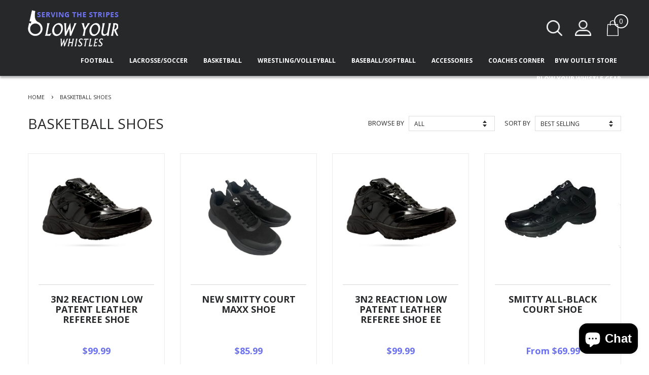

--- FILE ---
content_type: text/html; charset=utf-8
request_url: https://www.blowyourwhistles.com/collections/basketball-shoes
body_size: 21241
content:
<!doctype html>
<!--[if lt IE 7]><html class="no-js lt-ie9 lt-ie8 lt-ie7" lang="en"> <![endif]-->
<!--[if IE 7]><html class="no-js lt-ie9 lt-ie8" lang="en"> <![endif]-->
<!--[if IE 8]><html class="no-js lt-ie9" lang="en"> <![endif]-->
<!--[if IE 9 ]><html class="ie9 no-js"> <![endif]-->
<!--[if (gt IE 9)|!(IE)]><!--> <html class="no-js"> <!--<![endif]-->
<head>
<meta name="google-site-verification" content="nXjIZW9_80GzKKim7CaRUtWw7JBaObfX3rWu_MAwSUE" />
  <!-- Basic page needs ================================================== -->
  
  <meta charset="utf-8">
  <meta http-equiv="X-UA-Compatible" content="IE=edge,chrome=1">

  

  <!-- Title and description ================================================== -->
  <title>
  Basketball Shoes &ndash; Blow Your Whistles
  </title>

  

  <!-- Social meta ================================================== -->
  

  <meta property="og:type" content="website">
  <meta property="og:title" content="Basketball Shoes">
  <meta property="og:url" content="https://www.blowyourwhistles.com/collections/basketball-shoes">




<meta property="og:site_name" content="Blow Your Whistles">


  <meta name="twitter:card" content="summary">





  <!-- Helpers ================================================== -->
  <link rel="canonical" href="https://www.blowyourwhistles.com/collections/basketball-shoes">
  <meta name="viewport" content="width=device-width,initial-scale=1">
  <meta name="theme-color" content="#6d73ed">

  <!-- CSS ================================================== -->
  <link href="//www.blowyourwhistles.com/cdn/shop/t/3/assets/timber.scss.css?v=139900196905953453501703116846" rel="stylesheet" type="text/css" media="all" />
  <link href="//www.blowyourwhistles.com/cdn/shop/t/3/assets/theme.scss.css?v=155414449564617966401703116846" rel="stylesheet" type="text/css" media="all" />
  <link href="//www.blowyourwhistles.com/cdn/shop/t/3/assets/custom.css?v=17560792010545293941671519413" rel="stylesheet" type="text/css" media="all" />
  <link href="//www.blowyourwhistles.com/cdn/shop/t/3/assets/slick.css?v=10531230059081152321486640116" rel="stylesheet" type="text/css" media="all" />
 
  
  
  
  
  <link href="//fonts.googleapis.com/css?family=Open+Sans:400,700" rel="stylesheet" type="text/css" media="all" />


  


  


  <link href="https://fonts.googleapis.com/css?family=Open+Sans:300,400,600,700,800" rel="stylesheet">
  <script>
    window.theme = window.theme || {};

    var theme = {
      strings: {
        zoomClose: "Close (Esc)",
        zoomPrev: "Previous (Left arrow key)",
        zoomNext: "Next (Right arrow key)"
      },
      settings: {
        // Adding some settings to allow the editor to update correctly when they are changed
        themeBgImage: false,
        customBgImage: '',
        enableWideLayout: false,
        typeAccentTransform: false,
        typeAccentSpacing: false,
        baseFontSize: '16px',
        headerBaseFontSize: '32px',
        accentFontSize: '16px'
      },
      variables: {
        mediaQueryMedium: 'screen and (max-width: 768px)',
        bpSmall: false
      },
      moneyFormat: "${{amount}}"
    }
  </script>

  <!-- Header hook for plugins ================================================== -->
  <script>window.performance && window.performance.mark && window.performance.mark('shopify.content_for_header.start');</script><meta id="shopify-digital-wallet" name="shopify-digital-wallet" content="/17281525/digital_wallets/dialog">
<meta name="shopify-checkout-api-token" content="f39dfb74b6be0d1073a4a24e6f80cd6e">
<link rel="alternate" type="application/atom+xml" title="Feed" href="/collections/basketball-shoes.atom" />
<link rel="alternate" type="application/json+oembed" href="https://www.blowyourwhistles.com/collections/basketball-shoes.oembed">
<script async="async" src="/checkouts/internal/preloads.js?locale=en-US"></script>
<link rel="preconnect" href="https://shop.app" crossorigin="anonymous">
<script async="async" src="https://shop.app/checkouts/internal/preloads.js?locale=en-US&shop_id=17281525" crossorigin="anonymous"></script>
<script id="apple-pay-shop-capabilities" type="application/json">{"shopId":17281525,"countryCode":"US","currencyCode":"USD","merchantCapabilities":["supports3DS"],"merchantId":"gid:\/\/shopify\/Shop\/17281525","merchantName":"Blow Your Whistles","requiredBillingContactFields":["postalAddress","email","phone"],"requiredShippingContactFields":["postalAddress","email","phone"],"shippingType":"shipping","supportedNetworks":["visa","masterCard","amex","discover","elo","jcb"],"total":{"type":"pending","label":"Blow Your Whistles","amount":"1.00"},"shopifyPaymentsEnabled":true,"supportsSubscriptions":true}</script>
<script id="shopify-features" type="application/json">{"accessToken":"f39dfb74b6be0d1073a4a24e6f80cd6e","betas":["rich-media-storefront-analytics"],"domain":"www.blowyourwhistles.com","predictiveSearch":true,"shopId":17281525,"locale":"en"}</script>
<script>var Shopify = Shopify || {};
Shopify.shop = "blow-the-whistle.myshopify.com";
Shopify.locale = "en";
Shopify.currency = {"active":"USD","rate":"1.0"};
Shopify.country = "US";
Shopify.theme = {"name":"Blow Your Whistles","id":176979464,"schema_name":"Minimal","schema_version":"3.0.1","theme_store_id":null,"role":"main"};
Shopify.theme.handle = "null";
Shopify.theme.style = {"id":null,"handle":null};
Shopify.cdnHost = "www.blowyourwhistles.com/cdn";
Shopify.routes = Shopify.routes || {};
Shopify.routes.root = "/";</script>
<script type="module">!function(o){(o.Shopify=o.Shopify||{}).modules=!0}(window);</script>
<script>!function(o){function n(){var o=[];function n(){o.push(Array.prototype.slice.apply(arguments))}return n.q=o,n}var t=o.Shopify=o.Shopify||{};t.loadFeatures=n(),t.autoloadFeatures=n()}(window);</script>
<script>
  window.ShopifyPay = window.ShopifyPay || {};
  window.ShopifyPay.apiHost = "shop.app\/pay";
  window.ShopifyPay.redirectState = null;
</script>
<script id="shop-js-analytics" type="application/json">{"pageType":"collection"}</script>
<script defer="defer" async type="module" src="//www.blowyourwhistles.com/cdn/shopifycloud/shop-js/modules/v2/client.init-shop-cart-sync_BN7fPSNr.en.esm.js"></script>
<script defer="defer" async type="module" src="//www.blowyourwhistles.com/cdn/shopifycloud/shop-js/modules/v2/chunk.common_Cbph3Kss.esm.js"></script>
<script defer="defer" async type="module" src="//www.blowyourwhistles.com/cdn/shopifycloud/shop-js/modules/v2/chunk.modal_DKumMAJ1.esm.js"></script>
<script type="module">
  await import("//www.blowyourwhistles.com/cdn/shopifycloud/shop-js/modules/v2/client.init-shop-cart-sync_BN7fPSNr.en.esm.js");
await import("//www.blowyourwhistles.com/cdn/shopifycloud/shop-js/modules/v2/chunk.common_Cbph3Kss.esm.js");
await import("//www.blowyourwhistles.com/cdn/shopifycloud/shop-js/modules/v2/chunk.modal_DKumMAJ1.esm.js");

  window.Shopify.SignInWithShop?.initShopCartSync?.({"fedCMEnabled":true,"windoidEnabled":true});

</script>
<script>
  window.Shopify = window.Shopify || {};
  if (!window.Shopify.featureAssets) window.Shopify.featureAssets = {};
  window.Shopify.featureAssets['shop-js'] = {"shop-cart-sync":["modules/v2/client.shop-cart-sync_CJVUk8Jm.en.esm.js","modules/v2/chunk.common_Cbph3Kss.esm.js","modules/v2/chunk.modal_DKumMAJ1.esm.js"],"init-fed-cm":["modules/v2/client.init-fed-cm_7Fvt41F4.en.esm.js","modules/v2/chunk.common_Cbph3Kss.esm.js","modules/v2/chunk.modal_DKumMAJ1.esm.js"],"init-shop-email-lookup-coordinator":["modules/v2/client.init-shop-email-lookup-coordinator_Cc088_bR.en.esm.js","modules/v2/chunk.common_Cbph3Kss.esm.js","modules/v2/chunk.modal_DKumMAJ1.esm.js"],"init-windoid":["modules/v2/client.init-windoid_hPopwJRj.en.esm.js","modules/v2/chunk.common_Cbph3Kss.esm.js","modules/v2/chunk.modal_DKumMAJ1.esm.js"],"shop-button":["modules/v2/client.shop-button_B0jaPSNF.en.esm.js","modules/v2/chunk.common_Cbph3Kss.esm.js","modules/v2/chunk.modal_DKumMAJ1.esm.js"],"shop-cash-offers":["modules/v2/client.shop-cash-offers_DPIskqss.en.esm.js","modules/v2/chunk.common_Cbph3Kss.esm.js","modules/v2/chunk.modal_DKumMAJ1.esm.js"],"shop-toast-manager":["modules/v2/client.shop-toast-manager_CK7RT69O.en.esm.js","modules/v2/chunk.common_Cbph3Kss.esm.js","modules/v2/chunk.modal_DKumMAJ1.esm.js"],"init-shop-cart-sync":["modules/v2/client.init-shop-cart-sync_BN7fPSNr.en.esm.js","modules/v2/chunk.common_Cbph3Kss.esm.js","modules/v2/chunk.modal_DKumMAJ1.esm.js"],"init-customer-accounts-sign-up":["modules/v2/client.init-customer-accounts-sign-up_CfPf4CXf.en.esm.js","modules/v2/client.shop-login-button_DeIztwXF.en.esm.js","modules/v2/chunk.common_Cbph3Kss.esm.js","modules/v2/chunk.modal_DKumMAJ1.esm.js"],"pay-button":["modules/v2/client.pay-button_CgIwFSYN.en.esm.js","modules/v2/chunk.common_Cbph3Kss.esm.js","modules/v2/chunk.modal_DKumMAJ1.esm.js"],"init-customer-accounts":["modules/v2/client.init-customer-accounts_DQ3x16JI.en.esm.js","modules/v2/client.shop-login-button_DeIztwXF.en.esm.js","modules/v2/chunk.common_Cbph3Kss.esm.js","modules/v2/chunk.modal_DKumMAJ1.esm.js"],"avatar":["modules/v2/client.avatar_BTnouDA3.en.esm.js"],"init-shop-for-new-customer-accounts":["modules/v2/client.init-shop-for-new-customer-accounts_CsZy_esa.en.esm.js","modules/v2/client.shop-login-button_DeIztwXF.en.esm.js","modules/v2/chunk.common_Cbph3Kss.esm.js","modules/v2/chunk.modal_DKumMAJ1.esm.js"],"shop-follow-button":["modules/v2/client.shop-follow-button_BRMJjgGd.en.esm.js","modules/v2/chunk.common_Cbph3Kss.esm.js","modules/v2/chunk.modal_DKumMAJ1.esm.js"],"checkout-modal":["modules/v2/client.checkout-modal_B9Drz_yf.en.esm.js","modules/v2/chunk.common_Cbph3Kss.esm.js","modules/v2/chunk.modal_DKumMAJ1.esm.js"],"shop-login-button":["modules/v2/client.shop-login-button_DeIztwXF.en.esm.js","modules/v2/chunk.common_Cbph3Kss.esm.js","modules/v2/chunk.modal_DKumMAJ1.esm.js"],"lead-capture":["modules/v2/client.lead-capture_DXYzFM3R.en.esm.js","modules/v2/chunk.common_Cbph3Kss.esm.js","modules/v2/chunk.modal_DKumMAJ1.esm.js"],"shop-login":["modules/v2/client.shop-login_CA5pJqmO.en.esm.js","modules/v2/chunk.common_Cbph3Kss.esm.js","modules/v2/chunk.modal_DKumMAJ1.esm.js"],"payment-terms":["modules/v2/client.payment-terms_BxzfvcZJ.en.esm.js","modules/v2/chunk.common_Cbph3Kss.esm.js","modules/v2/chunk.modal_DKumMAJ1.esm.js"]};
</script>
<script>(function() {
  var isLoaded = false;
  function asyncLoad() {
    if (isLoaded) return;
    isLoaded = true;
    var urls = ["\/\/d1liekpayvooaz.cloudfront.net\/apps\/customizery\/customizery.js?shop=blow-the-whistle.myshopify.com","\/\/cdn.shopify.com\/proxy\/b446cfb5cbb244980fbb456a8edee18c3e633a0fbae0282638f07ce9ad8e5a0a\/obscure-escarpment-2240.herokuapp.com\/js\/best_custom_product_options.js?shop=blow-the-whistle.myshopify.com\u0026sp-cache-control=cHVibGljLCBtYXgtYWdlPTkwMA"];
    for (var i = 0; i < urls.length; i++) {
      var s = document.createElement('script');
      s.type = 'text/javascript';
      s.async = true;
      s.src = urls[i];
      var x = document.getElementsByTagName('script')[0];
      x.parentNode.insertBefore(s, x);
    }
  };
  if(window.attachEvent) {
    window.attachEvent('onload', asyncLoad);
  } else {
    window.addEventListener('load', asyncLoad, false);
  }
})();</script>
<script id="__st">var __st={"a":17281525,"offset":-18000,"reqid":"82186cb5-35b2-4e68-bd11-eca6c723b5ce-1769907026","pageurl":"www.blowyourwhistles.com\/collections\/basketball-shoes","u":"de6f785b9dbf","p":"collection","rtyp":"collection","rid":429873992};</script>
<script>window.ShopifyPaypalV4VisibilityTracking = true;</script>
<script id="captcha-bootstrap">!function(){'use strict';const t='contact',e='account',n='new_comment',o=[[t,t],['blogs',n],['comments',n],[t,'customer']],c=[[e,'customer_login'],[e,'guest_login'],[e,'recover_customer_password'],[e,'create_customer']],r=t=>t.map((([t,e])=>`form[action*='/${t}']:not([data-nocaptcha='true']) input[name='form_type'][value='${e}']`)).join(','),a=t=>()=>t?[...document.querySelectorAll(t)].map((t=>t.form)):[];function s(){const t=[...o],e=r(t);return a(e)}const i='password',u='form_key',d=['recaptcha-v3-token','g-recaptcha-response','h-captcha-response',i],f=()=>{try{return window.sessionStorage}catch{return}},m='__shopify_v',_=t=>t.elements[u];function p(t,e,n=!1){try{const o=window.sessionStorage,c=JSON.parse(o.getItem(e)),{data:r}=function(t){const{data:e,action:n}=t;return t[m]||n?{data:e,action:n}:{data:t,action:n}}(c);for(const[e,n]of Object.entries(r))t.elements[e]&&(t.elements[e].value=n);n&&o.removeItem(e)}catch(o){console.error('form repopulation failed',{error:o})}}const l='form_type',E='cptcha';function T(t){t.dataset[E]=!0}const w=window,h=w.document,L='Shopify',v='ce_forms',y='captcha';let A=!1;((t,e)=>{const n=(g='f06e6c50-85a8-45c8-87d0-21a2b65856fe',I='https://cdn.shopify.com/shopifycloud/storefront-forms-hcaptcha/ce_storefront_forms_captcha_hcaptcha.v1.5.2.iife.js',D={infoText:'Protected by hCaptcha',privacyText:'Privacy',termsText:'Terms'},(t,e,n)=>{const o=w[L][v],c=o.bindForm;if(c)return c(t,g,e,D).then(n);var r;o.q.push([[t,g,e,D],n]),r=I,A||(h.body.append(Object.assign(h.createElement('script'),{id:'captcha-provider',async:!0,src:r})),A=!0)});var g,I,D;w[L]=w[L]||{},w[L][v]=w[L][v]||{},w[L][v].q=[],w[L][y]=w[L][y]||{},w[L][y].protect=function(t,e){n(t,void 0,e),T(t)},Object.freeze(w[L][y]),function(t,e,n,w,h,L){const[v,y,A,g]=function(t,e,n){const i=e?o:[],u=t?c:[],d=[...i,...u],f=r(d),m=r(i),_=r(d.filter((([t,e])=>n.includes(e))));return[a(f),a(m),a(_),s()]}(w,h,L),I=t=>{const e=t.target;return e instanceof HTMLFormElement?e:e&&e.form},D=t=>v().includes(t);t.addEventListener('submit',(t=>{const e=I(t);if(!e)return;const n=D(e)&&!e.dataset.hcaptchaBound&&!e.dataset.recaptchaBound,o=_(e),c=g().includes(e)&&(!o||!o.value);(n||c)&&t.preventDefault(),c&&!n&&(function(t){try{if(!f())return;!function(t){const e=f();if(!e)return;const n=_(t);if(!n)return;const o=n.value;o&&e.removeItem(o)}(t);const e=Array.from(Array(32),(()=>Math.random().toString(36)[2])).join('');!function(t,e){_(t)||t.append(Object.assign(document.createElement('input'),{type:'hidden',name:u})),t.elements[u].value=e}(t,e),function(t,e){const n=f();if(!n)return;const o=[...t.querySelectorAll(`input[type='${i}']`)].map((({name:t})=>t)),c=[...d,...o],r={};for(const[a,s]of new FormData(t).entries())c.includes(a)||(r[a]=s);n.setItem(e,JSON.stringify({[m]:1,action:t.action,data:r}))}(t,e)}catch(e){console.error('failed to persist form',e)}}(e),e.submit())}));const S=(t,e)=>{t&&!t.dataset[E]&&(n(t,e.some((e=>e===t))),T(t))};for(const o of['focusin','change'])t.addEventListener(o,(t=>{const e=I(t);D(e)&&S(e,y())}));const B=e.get('form_key'),M=e.get(l),P=B&&M;t.addEventListener('DOMContentLoaded',(()=>{const t=y();if(P)for(const e of t)e.elements[l].value===M&&p(e,B);[...new Set([...A(),...v().filter((t=>'true'===t.dataset.shopifyCaptcha))])].forEach((e=>S(e,t)))}))}(h,new URLSearchParams(w.location.search),n,t,e,['guest_login'])})(!0,!0)}();</script>
<script integrity="sha256-4kQ18oKyAcykRKYeNunJcIwy7WH5gtpwJnB7kiuLZ1E=" data-source-attribution="shopify.loadfeatures" defer="defer" src="//www.blowyourwhistles.com/cdn/shopifycloud/storefront/assets/storefront/load_feature-a0a9edcb.js" crossorigin="anonymous"></script>
<script crossorigin="anonymous" defer="defer" src="//www.blowyourwhistles.com/cdn/shopifycloud/storefront/assets/shopify_pay/storefront-65b4c6d7.js?v=20250812"></script>
<script data-source-attribution="shopify.dynamic_checkout.dynamic.init">var Shopify=Shopify||{};Shopify.PaymentButton=Shopify.PaymentButton||{isStorefrontPortableWallets:!0,init:function(){window.Shopify.PaymentButton.init=function(){};var t=document.createElement("script");t.src="https://www.blowyourwhistles.com/cdn/shopifycloud/portable-wallets/latest/portable-wallets.en.js",t.type="module",document.head.appendChild(t)}};
</script>
<script data-source-attribution="shopify.dynamic_checkout.buyer_consent">
  function portableWalletsHideBuyerConsent(e){var t=document.getElementById("shopify-buyer-consent"),n=document.getElementById("shopify-subscription-policy-button");t&&n&&(t.classList.add("hidden"),t.setAttribute("aria-hidden","true"),n.removeEventListener("click",e))}function portableWalletsShowBuyerConsent(e){var t=document.getElementById("shopify-buyer-consent"),n=document.getElementById("shopify-subscription-policy-button");t&&n&&(t.classList.remove("hidden"),t.removeAttribute("aria-hidden"),n.addEventListener("click",e))}window.Shopify?.PaymentButton&&(window.Shopify.PaymentButton.hideBuyerConsent=portableWalletsHideBuyerConsent,window.Shopify.PaymentButton.showBuyerConsent=portableWalletsShowBuyerConsent);
</script>
<script data-source-attribution="shopify.dynamic_checkout.cart.bootstrap">document.addEventListener("DOMContentLoaded",(function(){function t(){return document.querySelector("shopify-accelerated-checkout-cart, shopify-accelerated-checkout")}if(t())Shopify.PaymentButton.init();else{new MutationObserver((function(e,n){t()&&(Shopify.PaymentButton.init(),n.disconnect())})).observe(document.body,{childList:!0,subtree:!0})}}));
</script>
<link id="shopify-accelerated-checkout-styles" rel="stylesheet" media="screen" href="https://www.blowyourwhistles.com/cdn/shopifycloud/portable-wallets/latest/accelerated-checkout-backwards-compat.css" crossorigin="anonymous">
<style id="shopify-accelerated-checkout-cart">
        #shopify-buyer-consent {
  margin-top: 1em;
  display: inline-block;
  width: 100%;
}

#shopify-buyer-consent.hidden {
  display: none;
}

#shopify-subscription-policy-button {
  background: none;
  border: none;
  padding: 0;
  text-decoration: underline;
  font-size: inherit;
  cursor: pointer;
}

#shopify-subscription-policy-button::before {
  box-shadow: none;
}

      </style>

<script>window.performance && window.performance.mark && window.performance.mark('shopify.content_for_header.end');</script>
<script>var BOLD = BOLD || {};
    BOLD.products = BOLD.products || {};
    BOLD.variant_lookup = BOLD.variant_lookup || {};BOLD.products[null] ={"id":null,"title":null,"handle":null,"description":null,"published_at":"T","created_at":"T","vendor":null,"type":null,"tags":null,"price":"NaN","price_min":"NaN","price_max":"NaN","price_varies":false,"compare_at_price":"NaN","compare_at_price_min":"NaN","compare_at_price_max":"NaN","compare_at_price_varies":false,"all_variant_ids":[],"variants":[],"available":false,"images":null,"featured_image":null,"options":null,"url":null}</script>

<!--[if lt IE 9]>
<script src="//cdnjs.cloudflare.com/ajax/libs/html5shiv/3.7.2/html5shiv.min.js" type="text/javascript"></script>
<link href="//www.blowyourwhistles.com/cdn/shop/t/3/assets/respond-proxy.html" id="respond-proxy" rel="respond-proxy" />
<link href="//www.blowyourwhistles.com/search?q=0c88c38f4c69426505b004d47de4f1e3" id="respond-redirect" rel="respond-redirect" />
<script src="//www.blowyourwhistles.com/search?q=0c88c38f4c69426505b004d47de4f1e3" type="text/javascript"></script>
<![endif]-->


  <script src="//ajax.googleapis.com/ajax/libs/jquery/2.2.3/jquery.min.js" type="text/javascript"></script>

  
  
  
  <script src="//www.blowyourwhistles.com/cdn/shop/t/3/assets/slick.js?v=76492659567405493101486640116" type="text/javascript"></script>

<!-- BEGIN app block: shopify://apps/cross-sell-upsell-pro/blocks/crosssell/a1de75bd-abc2-408f-b8be-5bce11f6a502 -->





<!-- END app block --><!-- BEGIN app block: shopify://apps/king-product-options-variant/blocks/app-embed/ce104259-52b1-4720-9ecf-76b34cae0401 -->

<!-- END app block --><script src="https://cdn.shopify.com/extensions/e8878072-2f6b-4e89-8082-94b04320908d/inbox-1254/assets/inbox-chat-loader.js" type="text/javascript" defer="defer"></script>
<meta property="og:image" content="https://cdn.shopify.com/s/files/1/1728/1525/files/logo_00527f7f-b615-4fe5-bb2e-3b2970aa4bcf.jpg?height=628&pad_color=fff&v=1613150933&width=1200" />
<meta property="og:image:secure_url" content="https://cdn.shopify.com/s/files/1/1728/1525/files/logo_00527f7f-b615-4fe5-bb2e-3b2970aa4bcf.jpg?height=628&pad_color=fff&v=1613150933&width=1200" />
<meta property="og:image:width" content="1200" />
<meta property="og:image:height" content="628" />
<link href="https://monorail-edge.shopifysvc.com" rel="dns-prefetch">
<script>(function(){if ("sendBeacon" in navigator && "performance" in window) {try {var session_token_from_headers = performance.getEntriesByType('navigation')[0].serverTiming.find(x => x.name == '_s').description;} catch {var session_token_from_headers = undefined;}var session_cookie_matches = document.cookie.match(/_shopify_s=([^;]*)/);var session_token_from_cookie = session_cookie_matches && session_cookie_matches.length === 2 ? session_cookie_matches[1] : "";var session_token = session_token_from_headers || session_token_from_cookie || "";function handle_abandonment_event(e) {var entries = performance.getEntries().filter(function(entry) {return /monorail-edge.shopifysvc.com/.test(entry.name);});if (!window.abandonment_tracked && entries.length === 0) {window.abandonment_tracked = true;var currentMs = Date.now();var navigation_start = performance.timing.navigationStart;var payload = {shop_id: 17281525,url: window.location.href,navigation_start,duration: currentMs - navigation_start,session_token,page_type: "collection"};window.navigator.sendBeacon("https://monorail-edge.shopifysvc.com/v1/produce", JSON.stringify({schema_id: "online_store_buyer_site_abandonment/1.1",payload: payload,metadata: {event_created_at_ms: currentMs,event_sent_at_ms: currentMs}}));}}window.addEventListener('pagehide', handle_abandonment_event);}}());</script>
<script id="web-pixels-manager-setup">(function e(e,d,r,n,o){if(void 0===o&&(o={}),!Boolean(null===(a=null===(i=window.Shopify)||void 0===i?void 0:i.analytics)||void 0===a?void 0:a.replayQueue)){var i,a;window.Shopify=window.Shopify||{};var t=window.Shopify;t.analytics=t.analytics||{};var s=t.analytics;s.replayQueue=[],s.publish=function(e,d,r){return s.replayQueue.push([e,d,r]),!0};try{self.performance.mark("wpm:start")}catch(e){}var l=function(){var e={modern:/Edge?\/(1{2}[4-9]|1[2-9]\d|[2-9]\d{2}|\d{4,})\.\d+(\.\d+|)|Firefox\/(1{2}[4-9]|1[2-9]\d|[2-9]\d{2}|\d{4,})\.\d+(\.\d+|)|Chrom(ium|e)\/(9{2}|\d{3,})\.\d+(\.\d+|)|(Maci|X1{2}).+ Version\/(15\.\d+|(1[6-9]|[2-9]\d|\d{3,})\.\d+)([,.]\d+|)( \(\w+\)|)( Mobile\/\w+|) Safari\/|Chrome.+OPR\/(9{2}|\d{3,})\.\d+\.\d+|(CPU[ +]OS|iPhone[ +]OS|CPU[ +]iPhone|CPU IPhone OS|CPU iPad OS)[ +]+(15[._]\d+|(1[6-9]|[2-9]\d|\d{3,})[._]\d+)([._]\d+|)|Android:?[ /-](13[3-9]|1[4-9]\d|[2-9]\d{2}|\d{4,})(\.\d+|)(\.\d+|)|Android.+Firefox\/(13[5-9]|1[4-9]\d|[2-9]\d{2}|\d{4,})\.\d+(\.\d+|)|Android.+Chrom(ium|e)\/(13[3-9]|1[4-9]\d|[2-9]\d{2}|\d{4,})\.\d+(\.\d+|)|SamsungBrowser\/([2-9]\d|\d{3,})\.\d+/,legacy:/Edge?\/(1[6-9]|[2-9]\d|\d{3,})\.\d+(\.\d+|)|Firefox\/(5[4-9]|[6-9]\d|\d{3,})\.\d+(\.\d+|)|Chrom(ium|e)\/(5[1-9]|[6-9]\d|\d{3,})\.\d+(\.\d+|)([\d.]+$|.*Safari\/(?![\d.]+ Edge\/[\d.]+$))|(Maci|X1{2}).+ Version\/(10\.\d+|(1[1-9]|[2-9]\d|\d{3,})\.\d+)([,.]\d+|)( \(\w+\)|)( Mobile\/\w+|) Safari\/|Chrome.+OPR\/(3[89]|[4-9]\d|\d{3,})\.\d+\.\d+|(CPU[ +]OS|iPhone[ +]OS|CPU[ +]iPhone|CPU IPhone OS|CPU iPad OS)[ +]+(10[._]\d+|(1[1-9]|[2-9]\d|\d{3,})[._]\d+)([._]\d+|)|Android:?[ /-](13[3-9]|1[4-9]\d|[2-9]\d{2}|\d{4,})(\.\d+|)(\.\d+|)|Mobile Safari.+OPR\/([89]\d|\d{3,})\.\d+\.\d+|Android.+Firefox\/(13[5-9]|1[4-9]\d|[2-9]\d{2}|\d{4,})\.\d+(\.\d+|)|Android.+Chrom(ium|e)\/(13[3-9]|1[4-9]\d|[2-9]\d{2}|\d{4,})\.\d+(\.\d+|)|Android.+(UC? ?Browser|UCWEB|U3)[ /]?(15\.([5-9]|\d{2,})|(1[6-9]|[2-9]\d|\d{3,})\.\d+)\.\d+|SamsungBrowser\/(5\.\d+|([6-9]|\d{2,})\.\d+)|Android.+MQ{2}Browser\/(14(\.(9|\d{2,})|)|(1[5-9]|[2-9]\d|\d{3,})(\.\d+|))(\.\d+|)|K[Aa][Ii]OS\/(3\.\d+|([4-9]|\d{2,})\.\d+)(\.\d+|)/},d=e.modern,r=e.legacy,n=navigator.userAgent;return n.match(d)?"modern":n.match(r)?"legacy":"unknown"}(),u="modern"===l?"modern":"legacy",c=(null!=n?n:{modern:"",legacy:""})[u],f=function(e){return[e.baseUrl,"/wpm","/b",e.hashVersion,"modern"===e.buildTarget?"m":"l",".js"].join("")}({baseUrl:d,hashVersion:r,buildTarget:u}),m=function(e){var d=e.version,r=e.bundleTarget,n=e.surface,o=e.pageUrl,i=e.monorailEndpoint;return{emit:function(e){var a=e.status,t=e.errorMsg,s=(new Date).getTime(),l=JSON.stringify({metadata:{event_sent_at_ms:s},events:[{schema_id:"web_pixels_manager_load/3.1",payload:{version:d,bundle_target:r,page_url:o,status:a,surface:n,error_msg:t},metadata:{event_created_at_ms:s}}]});if(!i)return console&&console.warn&&console.warn("[Web Pixels Manager] No Monorail endpoint provided, skipping logging."),!1;try{return self.navigator.sendBeacon.bind(self.navigator)(i,l)}catch(e){}var u=new XMLHttpRequest;try{return u.open("POST",i,!0),u.setRequestHeader("Content-Type","text/plain"),u.send(l),!0}catch(e){return console&&console.warn&&console.warn("[Web Pixels Manager] Got an unhandled error while logging to Monorail."),!1}}}}({version:r,bundleTarget:l,surface:e.surface,pageUrl:self.location.href,monorailEndpoint:e.monorailEndpoint});try{o.browserTarget=l,function(e){var d=e.src,r=e.async,n=void 0===r||r,o=e.onload,i=e.onerror,a=e.sri,t=e.scriptDataAttributes,s=void 0===t?{}:t,l=document.createElement("script"),u=document.querySelector("head"),c=document.querySelector("body");if(l.async=n,l.src=d,a&&(l.integrity=a,l.crossOrigin="anonymous"),s)for(var f in s)if(Object.prototype.hasOwnProperty.call(s,f))try{l.dataset[f]=s[f]}catch(e){}if(o&&l.addEventListener("load",o),i&&l.addEventListener("error",i),u)u.appendChild(l);else{if(!c)throw new Error("Did not find a head or body element to append the script");c.appendChild(l)}}({src:f,async:!0,onload:function(){if(!function(){var e,d;return Boolean(null===(d=null===(e=window.Shopify)||void 0===e?void 0:e.analytics)||void 0===d?void 0:d.initialized)}()){var d=window.webPixelsManager.init(e)||void 0;if(d){var r=window.Shopify.analytics;r.replayQueue.forEach((function(e){var r=e[0],n=e[1],o=e[2];d.publishCustomEvent(r,n,o)})),r.replayQueue=[],r.publish=d.publishCustomEvent,r.visitor=d.visitor,r.initialized=!0}}},onerror:function(){return m.emit({status:"failed",errorMsg:"".concat(f," has failed to load")})},sri:function(e){var d=/^sha384-[A-Za-z0-9+/=]+$/;return"string"==typeof e&&d.test(e)}(c)?c:"",scriptDataAttributes:o}),m.emit({status:"loading"})}catch(e){m.emit({status:"failed",errorMsg:(null==e?void 0:e.message)||"Unknown error"})}}})({shopId: 17281525,storefrontBaseUrl: "https://www.blowyourwhistles.com",extensionsBaseUrl: "https://extensions.shopifycdn.com/cdn/shopifycloud/web-pixels-manager",monorailEndpoint: "https://monorail-edge.shopifysvc.com/unstable/produce_batch",surface: "storefront-renderer",enabledBetaFlags: ["2dca8a86"],webPixelsConfigList: [{"id":"787644664","configuration":"{\"pixel_id\":\"1993105327610553\",\"pixel_type\":\"facebook_pixel\"}","eventPayloadVersion":"v1","runtimeContext":"OPEN","scriptVersion":"ca16bc87fe92b6042fbaa3acc2fbdaa6","type":"APP","apiClientId":2329312,"privacyPurposes":["ANALYTICS","MARKETING","SALE_OF_DATA"],"dataSharingAdjustments":{"protectedCustomerApprovalScopes":["read_customer_address","read_customer_email","read_customer_name","read_customer_personal_data","read_customer_phone"]}},{"id":"shopify-app-pixel","configuration":"{}","eventPayloadVersion":"v1","runtimeContext":"STRICT","scriptVersion":"0450","apiClientId":"shopify-pixel","type":"APP","privacyPurposes":["ANALYTICS","MARKETING"]},{"id":"shopify-custom-pixel","eventPayloadVersion":"v1","runtimeContext":"LAX","scriptVersion":"0450","apiClientId":"shopify-pixel","type":"CUSTOM","privacyPurposes":["ANALYTICS","MARKETING"]}],isMerchantRequest: false,initData: {"shop":{"name":"Blow Your Whistles","paymentSettings":{"currencyCode":"USD"},"myshopifyDomain":"blow-the-whistle.myshopify.com","countryCode":"US","storefrontUrl":"https:\/\/www.blowyourwhistles.com"},"customer":null,"cart":null,"checkout":null,"productVariants":[],"purchasingCompany":null},},"https://www.blowyourwhistles.com/cdn","1d2a099fw23dfb22ep557258f5m7a2edbae",{"modern":"","legacy":""},{"shopId":"17281525","storefrontBaseUrl":"https:\/\/www.blowyourwhistles.com","extensionBaseUrl":"https:\/\/extensions.shopifycdn.com\/cdn\/shopifycloud\/web-pixels-manager","surface":"storefront-renderer","enabledBetaFlags":"[\"2dca8a86\"]","isMerchantRequest":"false","hashVersion":"1d2a099fw23dfb22ep557258f5m7a2edbae","publish":"custom","events":"[[\"page_viewed\",{}],[\"collection_viewed\",{\"collection\":{\"id\":\"429873992\",\"title\":\"Basketball Shoes\",\"productVariants\":[{\"price\":{\"amount\":99.99,\"currencyCode\":\"USD\"},\"product\":{\"title\":\"3N2 REACTION LOW PATENT LEATHER REFEREE SHOE\",\"vendor\":\"3N2\",\"id\":\"10791709512\",\"untranslatedTitle\":\"3N2 REACTION LOW PATENT LEATHER REFEREE SHOE\",\"url\":\"\/products\/3n2-reaction-low-patent-leather-referee-shoe\",\"type\":\"Shoes\"},\"id\":\"4470616031273\",\"image\":{\"src\":\"\/\/www.blowyourwhistles.com\/cdn\/shop\/products\/3n2patent.jpg?v=1507206676\"},\"sku\":\"7375 6\",\"title\":\"6\",\"untranslatedTitle\":\"6\"},{\"price\":{\"amount\":85.99,\"currencyCode\":\"USD\"},\"product\":{\"title\":\"NEW SMITTY COURT MAXX SHOE\",\"vendor\":\"smitty\",\"id\":\"8123548303608\",\"untranslatedTitle\":\"NEW SMITTY COURT MAXX SHOE\",\"url\":\"\/products\/new-smitty-court-maxx-shoe\",\"type\":\"Sneakers\"},\"id\":\"44011549753592\",\"image\":{\"src\":\"\/\/www.blowyourwhistles.com\/cdn\/shop\/files\/BKS-SC2Angle_2.jpg?v=1695062258\"},\"sku\":\"BKS-CS2 6\",\"title\":\"6\",\"untranslatedTitle\":\"6\"},{\"price\":{\"amount\":99.99,\"currencyCode\":\"USD\"},\"product\":{\"title\":\"3N2 REACTION LOW PATENT LEATHER REFEREE SHOE EE\",\"vendor\":\"3N2\",\"id\":\"10791804168\",\"untranslatedTitle\":\"3N2 REACTION LOW PATENT LEATHER REFEREE SHOE EE\",\"url\":\"\/products\/3n2-reaction-low-patent-leather-referee-shoe-ee\",\"type\":\"Shoes\"},\"id\":\"47287861192\",\"image\":{\"src\":\"\/\/www.blowyourwhistles.com\/cdn\/shop\/products\/3n2patent_4a46f6bf-9d6c-4977-9525-6982126d4eb2.jpg?v=1507208360\"},\"sku\":\"7375EE 7\",\"title\":\"7\",\"untranslatedTitle\":\"7\"},{\"price\":{\"amount\":69.99,\"currencyCode\":\"USD\"},\"product\":{\"title\":\"Smitty All-Black Court Shoe\",\"vendor\":\"Smittys\",\"id\":\"3811607707741\",\"untranslatedTitle\":\"Smitty All-Black Court Shoe\",\"url\":\"\/products\/smitty-all-black-court-shoe\",\"type\":\"Sneakers\"},\"id\":\"29350928351325\",\"image\":{\"src\":\"\/\/www.blowyourwhistles.com\/cdn\/shop\/products\/basketball_shoe_360x_36d8b752-3032-4620-b569-49ff41121ae0.jpg?v=1568298516\"},\"sku\":\"BKS-SC1 7\",\"title\":\"7\",\"untranslatedTitle\":\"7\"},{\"price\":{\"amount\":99.99,\"currencyCode\":\"USD\"},\"product\":{\"title\":\"\\\"NEW\\\"  3N2 REACTION REFEREE VX1\",\"vendor\":\"3N2\",\"id\":\"6239603327150\",\"untranslatedTitle\":\"\\\"NEW\\\"  3N2 REACTION REFEREE VX1\",\"url\":\"\/products\/3n2-reaction-referee-vx1\",\"type\":\"Shoes\"},\"id\":\"44284442214648\",\"image\":{\"src\":\"\/\/www.blowyourwhistles.com\/cdn\/shop\/products\/7385.jpg?v=1672232000\"},\"sku\":\"7385-0101 6\",\"title\":\"6\",\"untranslatedTitle\":\"6\"},{\"price\":{\"amount\":25.0,\"currencyCode\":\"USD\"},\"product\":{\"title\":\"Smitty USA-IAABO Shoe Bag\",\"vendor\":\"Smitty\",\"id\":\"5706098376859\",\"untranslatedTitle\":\"Smitty USA-IAABO Shoe Bag\",\"url\":\"\/products\/smitty-usa-iaabo-shoe-bag\",\"type\":\"Shoes\"},\"id\":\"36362862067867\",\"image\":{\"src\":\"\/\/www.blowyourwhistles.com\/cdn\/shop\/products\/efa7ad16-e98f-456c-aaca-eca54223690b.png?v=1602518972\"},\"sku\":\"USA-SHOEBAGIAABO\",\"title\":\"Default Title\",\"untranslatedTitle\":\"Default Title\"},{\"price\":{\"amount\":9.99,\"currencyCode\":\"USD\"},\"product\":{\"title\":\"Honig's Shoe Bags\",\"vendor\":\"Honigs\",\"id\":\"1935657500765\",\"untranslatedTitle\":\"Honig's Shoe Bags\",\"url\":\"\/products\/honigs-shoe-bags\",\"type\":\"Shoes\"},\"id\":\"19489279836253\",\"image\":{\"src\":\"\/\/www.blowyourwhistles.com\/cdn\/shop\/products\/a22.jpg?v=1545572177\"},\"sku\":\"A22\",\"title\":\"Default Title\",\"untranslatedTitle\":\"Default Title\"},{\"price\":{\"amount\":19.99,\"currencyCode\":\"USD\"},\"product\":{\"title\":\"Smitty “Comfortech Cushion Technology” Insole\",\"vendor\":\"Smittys\",\"id\":\"3811662069853\",\"untranslatedTitle\":\"Smitty “Comfortech Cushion Technology” Insole\",\"url\":\"\/products\/smitty-comfortech-cushion-technology-insole\",\"type\":\"Sneakers\"},\"id\":\"29351169261661\",\"image\":{\"src\":\"\/\/www.blowyourwhistles.com\/cdn\/shop\/products\/Smitty_Inserts_360x_72cdee78-2732-40b0-8e8c-b9f2a6b877b3.jpg?v=1568300169\"},\"sku\":\"ACS-800 S\",\"title\":\"S\",\"untranslatedTitle\":\"S\"},{\"price\":{\"amount\":20.0,\"currencyCode\":\"USD\"},\"product\":{\"title\":\"USA-Shoe Bag\",\"vendor\":\"Smittys\",\"id\":\"3815541801053\",\"untranslatedTitle\":\"USA-Shoe Bag\",\"url\":\"\/products\/usa-shoe-bag\",\"type\":\"Shoes\"},\"id\":\"29371057143901\",\"image\":{\"src\":\"\/\/www.blowyourwhistles.com\/cdn\/shop\/products\/Shoe_Bag_1296x_copy_360x_1.jpg?v=1568460777\"},\"sku\":\"USASHOEBAG\",\"title\":\"Default Title\",\"untranslatedTitle\":\"Default Title\"}]}}]]"});</script><script>
  window.ShopifyAnalytics = window.ShopifyAnalytics || {};
  window.ShopifyAnalytics.meta = window.ShopifyAnalytics.meta || {};
  window.ShopifyAnalytics.meta.currency = 'USD';
  var meta = {"products":[{"id":10791709512,"gid":"gid:\/\/shopify\/Product\/10791709512","vendor":"3N2","type":"Shoes","handle":"3n2-reaction-low-patent-leather-referee-shoe","variants":[{"id":4470616031273,"price":9999,"name":"3N2 REACTION LOW PATENT LEATHER REFEREE SHOE - 6","public_title":"6","sku":"7375 6"},{"id":4470598336553,"price":9999,"name":"3N2 REACTION LOW PATENT LEATHER REFEREE SHOE - 6 1\/2","public_title":"6 1\/2","sku":"7375 6 1\/2"},{"id":47286906056,"price":9999,"name":"3N2 REACTION LOW PATENT LEATHER REFEREE SHOE - 7","public_title":"7","sku":"7375 7"},{"id":47286906184,"price":9999,"name":"3N2 REACTION LOW PATENT LEATHER REFEREE SHOE - 8","public_title":"8","sku":"7375 8"},{"id":47286906312,"price":9999,"name":"3N2 REACTION LOW PATENT LEATHER REFEREE SHOE - 9","public_title":"9","sku":"7375 9"},{"id":47286906440,"price":9999,"name":"3N2 REACTION LOW PATENT LEATHER REFEREE SHOE - 9 1\/2","public_title":"9 1\/2","sku":"7375 9 1\/2"},{"id":47286906568,"price":9999,"name":"3N2 REACTION LOW PATENT LEATHER REFEREE SHOE - 10","public_title":"10","sku":"7375 10"},{"id":47286906632,"price":9999,"name":"3N2 REACTION LOW PATENT LEATHER REFEREE SHOE - 10 1\/2","public_title":"10 1\/2","sku":"7375 10 1\/2"},{"id":47286906888,"price":9999,"name":"3N2 REACTION LOW PATENT LEATHER REFEREE SHOE - 11","public_title":"11","sku":"7375 11"},{"id":47286907016,"price":9999,"name":"3N2 REACTION LOW PATENT LEATHER REFEREE SHOE - 11 1\/2","public_title":"11 1\/2","sku":"7375 11 1\/2"},{"id":47286907144,"price":9999,"name":"3N2 REACTION LOW PATENT LEATHER REFEREE SHOE - 12","public_title":"12","sku":"7375 12"},{"id":47286907336,"price":9999,"name":"3N2 REACTION LOW PATENT LEATHER REFEREE SHOE - 13","public_title":"13","sku":"7375 13"},{"id":47866304328,"price":9999,"name":"3N2 REACTION LOW PATENT LEATHER REFEREE SHOE - 14","public_title":"14","sku":"7375 14"},{"id":47866343688,"price":9999,"name":"3N2 REACTION LOW PATENT LEATHER REFEREE SHOE - 15","public_title":"15","sku":"7375 15"}],"remote":false},{"id":8123548303608,"gid":"gid:\/\/shopify\/Product\/8123548303608","vendor":"smitty","type":"Sneakers","handle":"new-smitty-court-maxx-shoe","variants":[{"id":44011549753592,"price":8599,"name":"NEW SMITTY COURT MAXX SHOE - 6","public_title":"6","sku":"BKS-CS2 6"},{"id":44011549819128,"price":8599,"name":"NEW SMITTY COURT MAXX SHOE - 7","public_title":"7","sku":"BKS-CS2 7"},{"id":44011549851896,"price":8599,"name":"NEW SMITTY COURT MAXX SHOE - 7.5","public_title":"7.5","sku":"BKS-CS2 7.5"},{"id":44011549884664,"price":8599,"name":"NEW SMITTY COURT MAXX SHOE - 8","public_title":"8","sku":"BKS-CS2 8"},{"id":44011549917432,"price":8599,"name":"NEW SMITTY COURT MAXX SHOE - 8.5","public_title":"8.5","sku":"BKS-CS2 8.5"},{"id":44011549950200,"price":8599,"name":"NEW SMITTY COURT MAXX SHOE - 9","public_title":"9","sku":"BKS-CS2 9"},{"id":44011549982968,"price":8599,"name":"NEW SMITTY COURT MAXX SHOE - 9.5","public_title":"9.5","sku":"BKS-CS2 9.5"},{"id":44011550015736,"price":8599,"name":"NEW SMITTY COURT MAXX SHOE - 10","public_title":"10","sku":"BKS-CS2 10"},{"id":44011550048504,"price":8599,"name":"NEW SMITTY COURT MAXX SHOE - 10.5","public_title":"10.5","sku":"BKS-CS2 10.5"},{"id":44011550081272,"price":8599,"name":"NEW SMITTY COURT MAXX SHOE - 11","public_title":"11","sku":"BKS-CS2 11"},{"id":44011550114040,"price":8599,"name":"NEW SMITTY COURT MAXX SHOE - 11.5","public_title":"11.5","sku":"BKS-CS2 11.5"},{"id":44011550146808,"price":8599,"name":"NEW SMITTY COURT MAXX SHOE - 12","public_title":"12","sku":"BKS-CS2 12"},{"id":44011550179576,"price":8599,"name":"NEW SMITTY COURT MAXX SHOE - 12.5","public_title":"12.5","sku":"BKS-CS2 12.5"},{"id":44011550212344,"price":8599,"name":"NEW SMITTY COURT MAXX SHOE - 13","public_title":"13","sku":"BKS-CS2 13"},{"id":44011550245112,"price":8599,"name":"NEW SMITTY COURT MAXX SHOE - 14","public_title":"14","sku":"BKS-CS2 14"}],"remote":false},{"id":10791804168,"gid":"gid:\/\/shopify\/Product\/10791804168","vendor":"3N2","type":"Shoes","handle":"3n2-reaction-low-patent-leather-referee-shoe-ee","variants":[{"id":47287861192,"price":9999,"name":"3N2 REACTION LOW PATENT LEATHER REFEREE SHOE EE - 7","public_title":"7","sku":"7375EE 7"},{"id":47287861256,"price":9999,"name":"3N2 REACTION LOW PATENT LEATHER REFEREE SHOE EE - 8","public_title":"8","sku":"7375EE 8"},{"id":47287861320,"price":9999,"name":"3N2 REACTION LOW PATENT LEATHER REFEREE SHOE EE - 9","public_title":"9","sku":"7375EE 9"},{"id":47287861384,"price":9999,"name":"3N2 REACTION LOW PATENT LEATHER REFEREE SHOE EE - 9 1\/2","public_title":"9 1\/2","sku":"7375EE 9 1\/2"},{"id":47287861448,"price":9999,"name":"3N2 REACTION LOW PATENT LEATHER REFEREE SHOE EE - 10","public_title":"10","sku":"7375EE 10"},{"id":47287861512,"price":9999,"name":"3N2 REACTION LOW PATENT LEATHER REFEREE SHOE EE - 10 1\/2","public_title":"10 1\/2","sku":"7375EE 10 1\/2"},{"id":47287861576,"price":9999,"name":"3N2 REACTION LOW PATENT LEATHER REFEREE SHOE EE - 11","public_title":"11","sku":"7375EE 11"},{"id":47287861640,"price":9999,"name":"3N2 REACTION LOW PATENT LEATHER REFEREE SHOE EE - 11 1\/2","public_title":"11 1\/2","sku":"7375EE 11 1\/2"},{"id":47287861704,"price":9999,"name":"3N2 REACTION LOW PATENT LEATHER REFEREE SHOE EE - 12","public_title":"12","sku":"7375EE 12"},{"id":47287861768,"price":9999,"name":"3N2 REACTION LOW PATENT LEATHER REFEREE SHOE EE - 13","public_title":"13","sku":"7375EE 13"},{"id":47866099976,"price":9999,"name":"3N2 REACTION LOW PATENT LEATHER REFEREE SHOE EE - 14","public_title":"14","sku":"7375EE 14"},{"id":47866358216,"price":9999,"name":"3N2 REACTION LOW PATENT LEATHER REFEREE SHOE EE - 15","public_title":"15","sku":"7375EE 15"}],"remote":false},{"id":3811607707741,"gid":"gid:\/\/shopify\/Product\/3811607707741","vendor":"Smittys","type":"Sneakers","handle":"smitty-all-black-court-shoe","variants":[{"id":29350928351325,"price":6999,"name":"Smitty All-Black Court Shoe - 7","public_title":"7","sku":"BKS-SC1 7"},{"id":29350928384093,"price":6999,"name":"Smitty All-Black Court Shoe - 8","public_title":"8","sku":"BKS-SC1 8"},{"id":30930475909213,"price":6999,"name":"Smitty All-Black Court Shoe - 8 1\/2","public_title":"8 1\/2","sku":"BKS-SC1 8 1\/2"},{"id":29350928416861,"price":6999,"name":"Smitty All-Black Court Shoe - 9","public_title":"9","sku":"BKS-SC1 9"},{"id":29350928449629,"price":6999,"name":"Smitty All-Black Court Shoe - 9 1\/2","public_title":"9 1\/2","sku":"BKS-SC1 9 1\/2"},{"id":29350928482397,"price":6999,"name":"Smitty All-Black Court Shoe - 10","public_title":"10","sku":"BKS-SC1 10"},{"id":29350928515165,"price":6999,"name":"Smitty All-Black Court Shoe - 10 1\/2","public_title":"10 1\/2","sku":"BKS-SC1 10 1\/2"},{"id":29350928580701,"price":6999,"name":"Smitty All-Black Court Shoe - 11","public_title":"11","sku":"BKS-SC1 11"},{"id":29350928646237,"price":6999,"name":"Smitty All-Black Court Shoe - 11 1\/2","public_title":"11 1\/2","sku":"BKS-SC1 11 1\/2"},{"id":29350928744541,"price":6999,"name":"Smitty All-Black Court Shoe - 12","public_title":"12","sku":"BKS-SC1 12"},{"id":29350928810077,"price":8599,"name":"Smitty All-Black Court Shoe - 13","public_title":"13","sku":"BKS-SC1 13"},{"id":29350928875613,"price":8599,"name":"Smitty All-Black Court Shoe - 14","public_title":"14","sku":"BKS-SC1 14"},{"id":29350928908381,"price":8599,"name":"Smitty All-Black Court Shoe - 15","public_title":"15","sku":"BKS-SC1 15"}],"remote":false},{"id":6239603327150,"gid":"gid:\/\/shopify\/Product\/6239603327150","vendor":"3N2","type":"Shoes","handle":"3n2-reaction-referee-vx1","variants":[{"id":44284442214648,"price":9999,"name":"\"NEW\"  3N2 REACTION REFEREE VX1 - 6","public_title":"6","sku":"7385-0101 6"},{"id":44284442247416,"price":9999,"name":"\"NEW\"  3N2 REACTION REFEREE VX1 - 6.5","public_title":"6.5","sku":"7385-0101 6.5"},{"id":44284442280184,"price":9999,"name":"\"NEW\"  3N2 REACTION REFEREE VX1 - 7","public_title":"7","sku":"7385-0101 7"},{"id":44284442312952,"price":9999,"name":"\"NEW\"  3N2 REACTION REFEREE VX1 - 7.5","public_title":"7.5","sku":"7385-0101 7.5"},{"id":37915707867310,"price":9999,"name":"\"NEW\"  3N2 REACTION REFEREE VX1 - 8","public_title":"8","sku":"7385-0101 8"},{"id":37915707965614,"price":9999,"name":"\"NEW\"  3N2 REACTION REFEREE VX1 - 8.5","public_title":"8.5","sku":"7385-0101 8.5"},{"id":37915707998382,"price":9999,"name":"\"NEW\"  3N2 REACTION REFEREE VX1 - 9","public_title":"9","sku":"7385-0101 9"},{"id":37915708031150,"price":9999,"name":"\"NEW\"  3N2 REACTION REFEREE VX1 - 9.5","public_title":"9.5","sku":"7385-0101 9.5"},{"id":37915708063918,"price":9999,"name":"\"NEW\"  3N2 REACTION REFEREE VX1 - 10","public_title":"10","sku":"7385-0101 10"},{"id":37915708096686,"price":9999,"name":"\"NEW\"  3N2 REACTION REFEREE VX1 - 10.5","public_title":"10.5","sku":"7385-0101 10.5"},{"id":37915708129454,"price":9999,"name":"\"NEW\"  3N2 REACTION REFEREE VX1 - 11","public_title":"11","sku":"7385-0101 11"},{"id":37915708162222,"price":9999,"name":"\"NEW\"  3N2 REACTION REFEREE VX1 - 11.5","public_title":"11.5","sku":"7385-0101 11.5"},{"id":37915708194990,"price":9999,"name":"\"NEW\"  3N2 REACTION REFEREE VX1 - 12","public_title":"12","sku":"7385-0101 12"},{"id":37915708227758,"price":9999,"name":"\"NEW\"  3N2 REACTION REFEREE VX1 - 12.5","public_title":"12.5","sku":"7385-0101 12.5"},{"id":37915708260526,"price":9999,"name":"\"NEW\"  3N2 REACTION REFEREE VX1 - 13","public_title":"13","sku":"7385-0101 13"},{"id":37915708293294,"price":9999,"name":"\"NEW\"  3N2 REACTION REFEREE VX1 - 14","public_title":"14","sku":"7385-0101 14"},{"id":37915708326062,"price":9999,"name":"\"NEW\"  3N2 REACTION REFEREE VX1 - 15","public_title":"15","sku":"7385-0101 15"}],"remote":false},{"id":5706098376859,"gid":"gid:\/\/shopify\/Product\/5706098376859","vendor":"Smitty","type":"Shoes","handle":"smitty-usa-iaabo-shoe-bag","variants":[{"id":36362862067867,"price":2500,"name":"Smitty USA-IAABO Shoe Bag","public_title":null,"sku":"USA-SHOEBAGIAABO"}],"remote":false},{"id":1935657500765,"gid":"gid:\/\/shopify\/Product\/1935657500765","vendor":"Honigs","type":"Shoes","handle":"honigs-shoe-bags","variants":[{"id":19489279836253,"price":999,"name":"Honig's Shoe Bags","public_title":null,"sku":"A22"}],"remote":false},{"id":3811662069853,"gid":"gid:\/\/shopify\/Product\/3811662069853","vendor":"Smittys","type":"Sneakers","handle":"smitty-comfortech-cushion-technology-insole","variants":[{"id":29351169261661,"price":1999,"name":"Smitty “Comfortech Cushion Technology” Insole - S","public_title":"S","sku":"ACS-800 S"},{"id":29351169294429,"price":1999,"name":"Smitty “Comfortech Cushion Technology” Insole - M","public_title":"M","sku":"ACS-800 M"},{"id":29351169327197,"price":1999,"name":"Smitty “Comfortech Cushion Technology” Insole - L","public_title":"L","sku":"ACS-800 L"},{"id":29351169359965,"price":1999,"name":"Smitty “Comfortech Cushion Technology” Insole - XL","public_title":"XL","sku":"ACS-800 XL"}],"remote":false},{"id":3815541801053,"gid":"gid:\/\/shopify\/Product\/3815541801053","vendor":"Smittys","type":"Shoes","handle":"usa-shoe-bag","variants":[{"id":29371057143901,"price":2000,"name":"USA-Shoe Bag","public_title":null,"sku":"USASHOEBAG"}],"remote":false}],"page":{"pageType":"collection","resourceType":"collection","resourceId":429873992,"requestId":"82186cb5-35b2-4e68-bd11-eca6c723b5ce-1769907026"}};
  for (var attr in meta) {
    window.ShopifyAnalytics.meta[attr] = meta[attr];
  }
</script>
<script class="analytics">
  (function () {
    var customDocumentWrite = function(content) {
      var jquery = null;

      if (window.jQuery) {
        jquery = window.jQuery;
      } else if (window.Checkout && window.Checkout.$) {
        jquery = window.Checkout.$;
      }

      if (jquery) {
        jquery('body').append(content);
      }
    };

    var hasLoggedConversion = function(token) {
      if (token) {
        return document.cookie.indexOf('loggedConversion=' + token) !== -1;
      }
      return false;
    }

    var setCookieIfConversion = function(token) {
      if (token) {
        var twoMonthsFromNow = new Date(Date.now());
        twoMonthsFromNow.setMonth(twoMonthsFromNow.getMonth() + 2);

        document.cookie = 'loggedConversion=' + token + '; expires=' + twoMonthsFromNow;
      }
    }

    var trekkie = window.ShopifyAnalytics.lib = window.trekkie = window.trekkie || [];
    if (trekkie.integrations) {
      return;
    }
    trekkie.methods = [
      'identify',
      'page',
      'ready',
      'track',
      'trackForm',
      'trackLink'
    ];
    trekkie.factory = function(method) {
      return function() {
        var args = Array.prototype.slice.call(arguments);
        args.unshift(method);
        trekkie.push(args);
        return trekkie;
      };
    };
    for (var i = 0; i < trekkie.methods.length; i++) {
      var key = trekkie.methods[i];
      trekkie[key] = trekkie.factory(key);
    }
    trekkie.load = function(config) {
      trekkie.config = config || {};
      trekkie.config.initialDocumentCookie = document.cookie;
      var first = document.getElementsByTagName('script')[0];
      var script = document.createElement('script');
      script.type = 'text/javascript';
      script.onerror = function(e) {
        var scriptFallback = document.createElement('script');
        scriptFallback.type = 'text/javascript';
        scriptFallback.onerror = function(error) {
                var Monorail = {
      produce: function produce(monorailDomain, schemaId, payload) {
        var currentMs = new Date().getTime();
        var event = {
          schema_id: schemaId,
          payload: payload,
          metadata: {
            event_created_at_ms: currentMs,
            event_sent_at_ms: currentMs
          }
        };
        return Monorail.sendRequest("https://" + monorailDomain + "/v1/produce", JSON.stringify(event));
      },
      sendRequest: function sendRequest(endpointUrl, payload) {
        // Try the sendBeacon API
        if (window && window.navigator && typeof window.navigator.sendBeacon === 'function' && typeof window.Blob === 'function' && !Monorail.isIos12()) {
          var blobData = new window.Blob([payload], {
            type: 'text/plain'
          });

          if (window.navigator.sendBeacon(endpointUrl, blobData)) {
            return true;
          } // sendBeacon was not successful

        } // XHR beacon

        var xhr = new XMLHttpRequest();

        try {
          xhr.open('POST', endpointUrl);
          xhr.setRequestHeader('Content-Type', 'text/plain');
          xhr.send(payload);
        } catch (e) {
          console.log(e);
        }

        return false;
      },
      isIos12: function isIos12() {
        return window.navigator.userAgent.lastIndexOf('iPhone; CPU iPhone OS 12_') !== -1 || window.navigator.userAgent.lastIndexOf('iPad; CPU OS 12_') !== -1;
      }
    };
    Monorail.produce('monorail-edge.shopifysvc.com',
      'trekkie_storefront_load_errors/1.1',
      {shop_id: 17281525,
      theme_id: 176979464,
      app_name: "storefront",
      context_url: window.location.href,
      source_url: "//www.blowyourwhistles.com/cdn/s/trekkie.storefront.c59ea00e0474b293ae6629561379568a2d7c4bba.min.js"});

        };
        scriptFallback.async = true;
        scriptFallback.src = '//www.blowyourwhistles.com/cdn/s/trekkie.storefront.c59ea00e0474b293ae6629561379568a2d7c4bba.min.js';
        first.parentNode.insertBefore(scriptFallback, first);
      };
      script.async = true;
      script.src = '//www.blowyourwhistles.com/cdn/s/trekkie.storefront.c59ea00e0474b293ae6629561379568a2d7c4bba.min.js';
      first.parentNode.insertBefore(script, first);
    };
    trekkie.load(
      {"Trekkie":{"appName":"storefront","development":false,"defaultAttributes":{"shopId":17281525,"isMerchantRequest":null,"themeId":176979464,"themeCityHash":"8717557215072900160","contentLanguage":"en","currency":"USD","eventMetadataId":"b229e62f-e0f0-45d5-b51b-006947178f5c"},"isServerSideCookieWritingEnabled":true,"monorailRegion":"shop_domain","enabledBetaFlags":["65f19447","b5387b81"]},"Session Attribution":{},"S2S":{"facebookCapiEnabled":true,"source":"trekkie-storefront-renderer","apiClientId":580111}}
    );

    var loaded = false;
    trekkie.ready(function() {
      if (loaded) return;
      loaded = true;

      window.ShopifyAnalytics.lib = window.trekkie;

      var originalDocumentWrite = document.write;
      document.write = customDocumentWrite;
      try { window.ShopifyAnalytics.merchantGoogleAnalytics.call(this); } catch(error) {};
      document.write = originalDocumentWrite;

      window.ShopifyAnalytics.lib.page(null,{"pageType":"collection","resourceType":"collection","resourceId":429873992,"requestId":"82186cb5-35b2-4e68-bd11-eca6c723b5ce-1769907026","shopifyEmitted":true});

      var match = window.location.pathname.match(/checkouts\/(.+)\/(thank_you|post_purchase)/)
      var token = match? match[1]: undefined;
      if (!hasLoggedConversion(token)) {
        setCookieIfConversion(token);
        window.ShopifyAnalytics.lib.track("Viewed Product Category",{"currency":"USD","category":"Collection: basketball-shoes","collectionName":"basketball-shoes","collectionId":429873992,"nonInteraction":true},undefined,undefined,{"shopifyEmitted":true});
      }
    });


        var eventsListenerScript = document.createElement('script');
        eventsListenerScript.async = true;
        eventsListenerScript.src = "//www.blowyourwhistles.com/cdn/shopifycloud/storefront/assets/shop_events_listener-3da45d37.js";
        document.getElementsByTagName('head')[0].appendChild(eventsListenerScript);

})();</script>
<script
  defer
  src="https://www.blowyourwhistles.com/cdn/shopifycloud/perf-kit/shopify-perf-kit-3.1.0.min.js"
  data-application="storefront-renderer"
  data-shop-id="17281525"
  data-render-region="gcp-us-central1"
  data-page-type="collection"
  data-theme-instance-id="176979464"
  data-theme-name="Minimal"
  data-theme-version="3.0.1"
  data-monorail-region="shop_domain"
  data-resource-timing-sampling-rate="10"
  data-shs="true"
  data-shs-beacon="true"
  data-shs-export-with-fetch="true"
  data-shs-logs-sample-rate="1"
  data-shs-beacon-endpoint="https://www.blowyourwhistles.com/api/collect"
></script>
</head>

<body id="basketball-shoes" class="template-collection" >
	<div class="PageMain">
  <div id="shopify-section-header" class="shopify-section"><style>
  .site-header__logo {
    a {
      max-width: 450px;
    }
  }

  /*================= If logo is above navigation ================== */
  

  /*============ If logo is on the same line as navigation ============ */
  


  
    @media screen and (min-width: 769px) {
      .site-nav {
        text-align: right!important;
      }
    }
  
</style>

<div data-section-id="header" data-section-type="header-section">
  <div class="header-bar">
    <!--<div class="wrapper medium-down--hide">
      <div class="post-large--display-table">

       

        <div class="header-bar__right post-large--display-table-cell">

          
            <ul class="header-bar__module header-bar__module--list">
              
                <li>
                  <a href="/account/login" id="customer_login_link">Log in</a>
                </li>
                <li>or</li>
                <li>
                  <a href="/account/register" id="customer_register_link">Create account</a>
                </li>
              
            </ul>
          

          
            
          

        </div>
      </div>
    </div>-->
    
    <div class="wrapper post-large--hide">
      <button type="button" class="mobile-nav-trigger" id="MobileNavTrigger" data-menu-state="close">
        <span class="icon icon-hamburger" aria-hidden="true"></span>
        Menu
      </button>
      
            <div class="h1 site-header__logo post-large--left" itemscope itemtype="http://schema.org/Organization">
          
            
              
              <a href="/" itemprop="url">
                <img src="//www.blowyourwhistles.com/cdn/shop/files/logo_450x.png?v=1613150932" alt="Blow Your Whistles" itemprop="logo">
              </a>
            
          
            </div>
          
          
      <a href="/cart" class="cart-page-link mobile-cart-page-link">
        <span class="icon icon-cart header-bar__cart-icon" aria-hidden="true"></span>
        Cart <span class="cart-count hidden-count">0</span>
      </a>
    </div>
    <ul id="MobileNav" class="mobile-nav post-large--hide">
  
  <li class="mobile-nav__link">
    
      <div class="header-bar__module header-bar__search">
        


  <form action="/search" method="get" class="header-bar__search-form clearfix" role="search">
    
    <button type="submit" class="btn icon-fallback-text header-bar__search-submit">
      <span class="icon icon-search" aria-hidden="true"></span>
      <span class="fallback-text">Search</span>
    </button>
    <input type="search" name="q" value="" aria-label="Search" class="header-bar__search-input" placeholder="Search">
  </form>


      </div>
    
  </li>
  
  
  
  <li class="mobile-nav__link" aria-haspopup="true">
    
      <a href="/collections/football" class="mobile-nav__sublist-trigger">
        Football
        <span class="icon-fallback-text mobile-nav__sublist-expand">
  <span class="icon icon-plus" aria-hidden="true"></span>
  <span class="fallback-text">+</span>
</span>
<span class="icon-fallback-text mobile-nav__sublist-contract">
  <span class="icon icon-minus" aria-hidden="true"></span>
  <span class="fallback-text">-</span>
</span>

      </a>
      <ul class="mobile-nav__sublist">  
        
          <li class="mobile-nav__sublist-link">
            <a href="/collections/compression-wear">Compression Wear</a>
          </li>
        
          <li class="mobile-nav__sublist-link">
            <a href="/collections/football-pants-shorts">Pants/Shorts</a>
          </li>
        
          <li class="mobile-nav__sublist-link">
            <a href="/collections/hats">Hats</a>
          </li>
        
          <li class="mobile-nav__sublist-link">
            <a href="/collections/long-sleeve-shirts">Long Sleeve Shirts</a>
          </li>
        
          <li class="mobile-nav__sublist-link">
            <a href="/collections/football-shoes">Shoes</a>
          </li>
        
          <li class="mobile-nav__sublist-link">
            <a href="/collections/short-sleeve-shirts">Short Sleeve Shirts</a>
          </li>
        
          <li class="mobile-nav__sublist-link">
            <a href="/collections/socks">Socks</a>
          </li>
        
          <li class="mobile-nav__sublist-link">
            <a href="/collections/jackets-cold-weather-shirts">Jackets/Cold Weather Shirts</a>
          </li>
        
          <li class="mobile-nav__sublist-link">
            <a href="/products/gift-card">Gift Card</a>
          </li>
        
          <li class="mobile-nav__sublist-link">
            <a href="/collections/football-packages">Packages</a>
          </li>
        
      </ul>
    
  </li>
  
  
  <li class="mobile-nav__link" aria-haspopup="true">
    
      <a href="/collections/lacrosse" class="mobile-nav__sublist-trigger">
        Lacrosse/Soccer
        <span class="icon-fallback-text mobile-nav__sublist-expand">
  <span class="icon icon-plus" aria-hidden="true"></span>
  <span class="fallback-text">+</span>
</span>
<span class="icon-fallback-text mobile-nav__sublist-contract">
  <span class="icon icon-minus" aria-hidden="true"></span>
  <span class="fallback-text">-</span>
</span>

      </a>
      <ul class="mobile-nav__sublist">  
        
          <li class="mobile-nav__sublist-link">
            <a href="/collections/compression-wear">Compression Wear</a>
          </li>
        
          <li class="mobile-nav__sublist-link">
            <a href="/collections/football-lacrosse-pants-shorts-copy">Pants/Shorts</a>
          </li>
        
          <li class="mobile-nav__sublist-link">
            <a href="/collections/hats">Hats</a>
          </li>
        
          <li class="mobile-nav__sublist-link">
            <a href="/collections/jackets-cold-weather-shirts">Jackets/Cold Weather Shirts</a>
          </li>
        
          <li class="mobile-nav__sublist-link">
            <a href="/collections/long-sleeve-shirts">Long Sleeve Shirts</a>
          </li>
        
          <li class="mobile-nav__sublist-link">
            <a href="/collections/lacrosse-shoes">Shoes</a>
          </li>
        
          <li class="mobile-nav__sublist-link">
            <a href="/collections/short-sleeve-shirts">Short Sleeve Shirts</a>
          </li>
        
          <li class="mobile-nav__sublist-link">
            <a href="/collections/socks">Socks</a>
          </li>
        
          <li class="mobile-nav__sublist-link">
            <a href="/products/gift-card">Gift Card</a>
          </li>
        
          <li class="mobile-nav__sublist-link">
            <a href="/collections/lacrosse-starter-kit">Packages</a>
          </li>
        
          <li class="mobile-nav__sublist-link">
            <a href="/collections/soccer-shirts">Soccer Shirts</a>
          </li>
        
          <li class="mobile-nav__sublist-link">
            <a href="/collections/soccer-shorts">Soccer Shorts</a>
          </li>
        
          <li class="mobile-nav__sublist-link">
            <a href="/collections/soccer-accessories">Soccer Accessories</a>
          </li>
        
      </ul>
    
  </li>
  
  
  <li class="mobile-nav__link" aria-haspopup="true">
    
      <a href="/collections/basketball" class="mobile-nav__sublist-trigger">
        Basketball
        <span class="icon-fallback-text mobile-nav__sublist-expand">
  <span class="icon icon-plus" aria-hidden="true"></span>
  <span class="fallback-text">+</span>
</span>
<span class="icon-fallback-text mobile-nav__sublist-contract">
  <span class="icon icon-minus" aria-hidden="true"></span>
  <span class="fallback-text">-</span>
</span>

      </a>
      <ul class="mobile-nav__sublist">  
        
          <li class="mobile-nav__sublist-link">
            <a href="/collections/4-way-stretch-pants">Women's Basketball Pants</a>
          </li>
        
          <li class="mobile-nav__sublist-link">
            <a href="/collections/compression-wear">Compression Wear</a>
          </li>
        
          <li class="mobile-nav__sublist-link">
            <a href="/collections/jackets">Jackets</a>
          </li>
        
          <li class="mobile-nav__sublist-link">
            <a href="/collections/polyester-pants">Men's Basketball Pants</a>
          </li>
        
          <li class="mobile-nav__sublist-link">
            <a href="/collections/shirts">Shirts</a>
          </li>
        
          <li class="mobile-nav__sublist-link">
            <a href="/collections/socks">Socks</a>
          </li>
        
          <li class="mobile-nav__sublist-link">
            <a href="/collections/basketball-shoes">Shoes</a>
          </li>
        
          <li class="mobile-nav__sublist-link">
            <a href="/collections/iaabo-shirts">IAABO</a>
          </li>
        
          <li class="mobile-nav__sublist-link">
            <a href="/collections/basketball-packages">Packages</a>
          </li>
        
          <li class="mobile-nav__sublist-link">
            <a href="/products/gift-card">Gift Card</a>
          </li>
        
          <li class="mobile-nav__sublist-link">
            <a href="/collections/basketball-accessories">Basketball Accessories</a>
          </li>
        
      </ul>
    
  </li>
  
  
  <li class="mobile-nav__link" aria-haspopup="true">
    
      <a href="/collections/wrestling" class="mobile-nav__sublist-trigger">
        Wrestling/Volleyball
        <span class="icon-fallback-text mobile-nav__sublist-expand">
  <span class="icon icon-plus" aria-hidden="true"></span>
  <span class="fallback-text">+</span>
</span>
<span class="icon-fallback-text mobile-nav__sublist-contract">
  <span class="icon icon-minus" aria-hidden="true"></span>
  <span class="fallback-text">-</span>
</span>

      </a>
      <ul class="mobile-nav__sublist">  
        
          <li class="mobile-nav__sublist-link">
            <a href="/collections/4-way-stretch-pants">4-Way Stretch Pants</a>
          </li>
        
          <li class="mobile-nav__sublist-link">
            <a href="/collections/polyester-pants">Polyester Pants</a>
          </li>
        
          <li class="mobile-nav__sublist-link">
            <a href="/collections/shirts">Shirts</a>
          </li>
        
          <li class="mobile-nav__sublist-link">
            <a href="/collections/volleyball-shirts">Volleyball Shirts</a>
          </li>
        
          <li class="mobile-nav__sublist-link">
            <a href="/collections/volleyball-accessories">Volleyball Accessories</a>
          </li>
        
          <li class="mobile-nav__sublist-link">
            <a href="/collections/jackets">Jackets</a>
          </li>
        
          <li class="mobile-nav__sublist-link">
            <a href="/collections/compression-wear">Compression Wear</a>
          </li>
        
          <li class="mobile-nav__sublist-link">
            <a href="/products/gift-card">Gift Card</a>
          </li>
        
      </ul>
    
  </li>
  
  
  <li class="mobile-nav__link" aria-haspopup="true">
    
      <a href="/collections/baseball-softball" class="mobile-nav__sublist-trigger">
        Baseball/Softball
        <span class="icon-fallback-text mobile-nav__sublist-expand">
  <span class="icon icon-plus" aria-hidden="true"></span>
  <span class="fallback-text">+</span>
</span>
<span class="icon-fallback-text mobile-nav__sublist-contract">
  <span class="icon icon-minus" aria-hidden="true"></span>
  <span class="fallback-text">-</span>
</span>

      </a>
      <ul class="mobile-nav__sublist">  
        
          <li class="mobile-nav__sublist-link">
            <a href="/collections/baseball-softball-long-sleeve-shirts">Long Sleeve Shirt</a>
          </li>
        
          <li class="mobile-nav__sublist-link">
            <a href="/collections/baseball-softball-jackets-1">Jackets</a>
          </li>
        
          <li class="mobile-nav__sublist-link">
            <a href="/collections/baseball-softball-pants">Pants</a>
          </li>
        
          <li class="mobile-nav__sublist-link">
            <a href="/collections/baseball-softball-jackets">Short Sleeve Shirt</a>
          </li>
        
          <li class="mobile-nav__sublist-link">
            <a href="/collections/baseball-softball-compression-wear">Compression Wear - Baseball</a>
          </li>
        
          <li class="mobile-nav__sublist-link">
            <a href="/collections/ball-bags">Ball Bags</a>
          </li>
        
          <li class="mobile-nav__sublist-link">
            <a href="/collections/plate-brush">Plate Brush</a>
          </li>
        
          <li class="mobile-nav__sublist-link">
            <a href="/collections/indicators">Indicators</a>
          </li>
        
          <li class="mobile-nav__sublist-link">
            <a href="/collections/leg-guards">Leg Guards</a>
          </li>
        
          <li class="mobile-nav__sublist-link">
            <a href="/collections/face-masks-and-pads">Face Mask and Pads</a>
          </li>
        
          <li class="mobile-nav__sublist-link">
            <a href="/collections/chest-protector">Chest Protector</a>
          </li>
        
          <li class="mobile-nav__sublist-link">
            <a href="/collections/umpire-hats">Hats</a>
          </li>
        
          <li class="mobile-nav__sublist-link">
            <a href="/products/gift-card">Gift Card</a>
          </li>
        
          <li class="mobile-nav__sublist-link">
            <a href="/collections/shoes-and-polish">Shoes</a>
          </li>
        
          <li class="mobile-nav__sublist-link">
            <a href="/collections/baseball-packages">Packages</a>
          </li>
        
      </ul>
    
  </li>
  
  
  <li class="mobile-nav__link" aria-haspopup="true">
    
      <a href="/collections/accessories-others" class="mobile-nav__sublist-trigger">
        Accessories
        <span class="icon-fallback-text mobile-nav__sublist-expand">
  <span class="icon icon-plus" aria-hidden="true"></span>
  <span class="fallback-text">+</span>
</span>
<span class="icon-fallback-text mobile-nav__sublist-contract">
  <span class="icon icon-minus" aria-hidden="true"></span>
  <span class="fallback-text">-</span>
</span>

      </a>
      <ul class="mobile-nav__sublist">  
        
          <li class="mobile-nav__sublist-link">
            <a href="/products/gift-card">Gift Card</a>
          </li>
        
          <li class="mobile-nav__sublist-link">
            <a href="/collections/accessories">Accessories</a>
          </li>
        
          <li class="mobile-nav__sublist-link">
            <a href="/collections/bean-bags">Bean Bags</a>
          </li>
        
          <li class="mobile-nav__sublist-link">
            <a href="/collections/belts">Belts/Gloves</a>
          </li>
        
          <li class="mobile-nav__sublist-link">
            <a href="/collections/blow-your-whistle-gear-1">Blow Your Whistle Gear</a>
          </li>
        
          <li class="mobile-nav__sublist-link">
            <a href="/collections/chain-clips-down-indicators">Chain Clips/Down Indicators</a>
          </li>
        
          <li class="mobile-nav__sublist-link">
            <a href="/collections/coaches-corner">Coaches Corner</a>
          </li>
        
          <li class="mobile-nav__sublist-link">
            <a href="/collections/game-cards-game-card-holders">Game Cards & Game Card Holders</a>
          </li>
        
          <li class="mobile-nav__sublist-link">
            <a href="/collections/lanyards">Lanyards</a>
          </li>
        
          <li class="mobile-nav__sublist-link">
            <a href="/collections/penalty-flags">Penalty Flags</a>
          </li>
        
          <li class="mobile-nav__sublist-link">
            <a href="/collections/pencils-pens">Pencils/Pens</a>
          </li>
        
          <li class="mobile-nav__sublist-link">
            <a href="/collections/protective-equipment">Protective Equipment</a>
          </li>
        
          <li class="mobile-nav__sublist-link">
            <a href="/collections/smitty-face-mask">Smitty Face Mask</a>
          </li>
        
          <li class="mobile-nav__sublist-link">
            <a href="/collections/socks">Socks</a>
          </li>
        
          <li class="mobile-nav__sublist-link">
            <a href="/collections/timers">Timers/Possession Switches</a>
          </li>
        
          <li class="mobile-nav__sublist-link">
            <a href="/collections/travel-bags">Travel Bags</a>
          </li>
        
          <li class="mobile-nav__sublist-link">
            <a href="/collections/volleyball-shirts">Volleyball Shirts</a>
          </li>
        
          <li class="mobile-nav__sublist-link">
            <a href="/collections/whistles">Whistles</a>
          </li>
        
      </ul>
    
  </li>
  
  
  <li class="mobile-nav__link" aria-haspopup="true">
    
      <a href="/collections/coaches-corner" class="mobile-nav">
        Coaches Corner
      </a>
    
  </li>
  
  
  <li class="mobile-nav__link" aria-haspopup="true">
    
      <a href="/collections/byw-outlet-store" class="mobile-nav">
        BYW Outlet Store
      </a>
    
  </li>
  
  
  <li class="mobile-nav__link" aria-haspopup="true">
    
      <a href="/collections/blow-your-whistle-gear-1" class="mobile-nav">
        Blow Your Whistle Gear
      </a>
    
  </li>
  

  
    
      <li class="mobile-nav__link">
        <a href="/account/login" id="customer_login_link">Log in</a>
      </li>
      <li class="mobile-nav__link">
        <a href="/account/register" id="customer_register_link">Create account</a>
      </li>
    
  
  
  
  
</ul>

  </div>

  <header class="site-header" role="banner">
    <div class="wrapper">

      

      <div class="grid--full post-large--display-table">
        <div class="Logo">
          
            <div class="h1 site-header__logo post-large--left" itemscope itemtype="http://schema.org/Organization">
          
            
              
              <a href="/" itemprop="url">
                <img src="//www.blowyourwhistles.com/cdn/shop/files/logo_450x.png?v=1613150932" alt="Blow Your Whistles" itemprop="logo">
              </a>
            
          
            </div>
          
          
        </div>
        <div class="NavRight">
        	
    		
          	<a href="javascript:void(0)" class="search_ic">search</a> 
			<span class="SearchBarMn">
          	


  <form action="/search" method="get" class="input-group search-bar" role="search">
    
    <input type="text" name="q" onBlur="if (this.value == '') {this.value = 'Search';}" onFocus="if (this.value == 'Search') {this.value = '';}" value="Search" class="search-popout__input">
    <span class="input-group-btn">
      <button type="submit" class="btn icon-fallback-text">
        <img src="//www.blowyourwhistles.com/cdn/shop/t/3/assets/search_submit.png?v=65439992226688676351486640115" alt="" />
        <!--<span class="icon icon-search" aria-hidden="true"></span>
        <span class="fallback-text">Search</span>-->
      </button>
    </span>
  </form>


          	</span>
          

        	<a href="/account" class="search_ic1">Myaccount</a> 


          <a href="/cart" class="cart-toggle">
            
            <span class="cart-count cart-badge--desktop hidden-count">0</span>
          </a>
            
            <!--<div class="header-bar__left">

            

            

            
              <div class="header-bar__module header-bar__search">
                


  <form action="/search" method="get" class="header-bar__search-form clearfix" role="search">
    
    <button type="submit" class="btn icon-fallback-text header-bar__search-submit">
      <span class="icon icon-search" aria-hidden="true"></span>
      <span class="fallback-text">Search</span>
    </button>
    <input type="search" name="q" value="" aria-label="Search" class="header-bar__search-input" placeholder="Search">
  </form>


              </div>
            

          </div>
        	
        	<a href="#">myaccount</a>
       		<div class="header-bar__module">
            <a href="/cart" class="cart-page-link">
              Cart
              <span class="cart-count header-bar__cart-count hidden-count">0</span>
            </a>
          </div>-->
     	</div>
 	  </div>
<div class="NavMenu post-medium-down--hide">
          	
<ul class="site-nav" role="navigation" id="AccessibleNav">
  
    
    
    
      <li class="site-nav--has-dropdown" aria-haspopup="true">
        <a href="/collections/football" class="site-nav__link">
          Football
          <span class="icon-fallback-text">
            <span class="icon icon-arrow-down" aria-hidden="true"></span>
          </span>
        </a>
        <ul class="site-nav__dropdown">
          
            <li>
              <a href="/collections/compression-wear" class="site-nav__link">Compression Wear</a>
            </li>
          
            <li>
              <a href="/collections/football-pants-shorts" class="site-nav__link">Pants/Shorts</a>
            </li>
          
            <li>
              <a href="/collections/hats" class="site-nav__link">Hats</a>
            </li>
          
            <li>
              <a href="/collections/long-sleeve-shirts" class="site-nav__link">Long Sleeve Shirts</a>
            </li>
          
            <li>
              <a href="/collections/football-shoes" class="site-nav__link">Shoes</a>
            </li>
          
            <li>
              <a href="/collections/short-sleeve-shirts" class="site-nav__link">Short Sleeve Shirts</a>
            </li>
          
            <li>
              <a href="/collections/socks" class="site-nav__link">Socks</a>
            </li>
          
            <li>
              <a href="/collections/jackets-cold-weather-shirts" class="site-nav__link">Jackets/Cold Weather Shirts</a>
            </li>
          
            <li>
              <a href="/products/gift-card" class="site-nav__link">Gift Card</a>
            </li>
          
            <li>
              <a href="/collections/football-packages" class="site-nav__link">Packages</a>
            </li>
          
        </ul>
      </li>
    
  
    
    
    
      <li class="site-nav--has-dropdown" aria-haspopup="true">
        <a href="/collections/lacrosse" class="site-nav__link">
          Lacrosse/Soccer
          <span class="icon-fallback-text">
            <span class="icon icon-arrow-down" aria-hidden="true"></span>
          </span>
        </a>
        <ul class="site-nav__dropdown">
          
            <li>
              <a href="/collections/compression-wear" class="site-nav__link">Compression Wear</a>
            </li>
          
            <li>
              <a href="/collections/football-lacrosse-pants-shorts-copy" class="site-nav__link">Pants/Shorts</a>
            </li>
          
            <li>
              <a href="/collections/hats" class="site-nav__link">Hats</a>
            </li>
          
            <li>
              <a href="/collections/jackets-cold-weather-shirts" class="site-nav__link">Jackets/Cold Weather Shirts</a>
            </li>
          
            <li>
              <a href="/collections/long-sleeve-shirts" class="site-nav__link">Long Sleeve Shirts</a>
            </li>
          
            <li>
              <a href="/collections/lacrosse-shoes" class="site-nav__link">Shoes</a>
            </li>
          
            <li>
              <a href="/collections/short-sleeve-shirts" class="site-nav__link">Short Sleeve Shirts</a>
            </li>
          
            <li>
              <a href="/collections/socks" class="site-nav__link">Socks</a>
            </li>
          
            <li>
              <a href="/products/gift-card" class="site-nav__link">Gift Card</a>
            </li>
          
            <li>
              <a href="/collections/lacrosse-starter-kit" class="site-nav__link">Packages</a>
            </li>
          
            <li>
              <a href="/collections/soccer-shirts" class="site-nav__link">Soccer Shirts</a>
            </li>
          
            <li>
              <a href="/collections/soccer-shorts" class="site-nav__link">Soccer Shorts</a>
            </li>
          
            <li>
              <a href="/collections/soccer-accessories" class="site-nav__link">Soccer Accessories</a>
            </li>
          
        </ul>
      </li>
    
  
    
    
    
      <li class="site-nav--has-dropdown" aria-haspopup="true">
        <a href="/collections/basketball" class="site-nav__link">
          Basketball
          <span class="icon-fallback-text">
            <span class="icon icon-arrow-down" aria-hidden="true"></span>
          </span>
        </a>
        <ul class="site-nav__dropdown">
          
            <li>
              <a href="/collections/4-way-stretch-pants" class="site-nav__link">Women&#39;s Basketball Pants</a>
            </li>
          
            <li>
              <a href="/collections/compression-wear" class="site-nav__link">Compression Wear</a>
            </li>
          
            <li>
              <a href="/collections/jackets" class="site-nav__link">Jackets</a>
            </li>
          
            <li>
              <a href="/collections/polyester-pants" class="site-nav__link">Men&#39;s Basketball Pants</a>
            </li>
          
            <li>
              <a href="/collections/shirts" class="site-nav__link">Shirts</a>
            </li>
          
            <li>
              <a href="/collections/socks" class="site-nav__link">Socks</a>
            </li>
          
            <li class="site-nav--active">
              <a href="/collections/basketball-shoes" class="site-nav__link">Shoes</a>
            </li>
          
            <li>
              <a href="/collections/iaabo-shirts" class="site-nav__link">IAABO</a>
            </li>
          
            <li>
              <a href="/collections/basketball-packages" class="site-nav__link">Packages</a>
            </li>
          
            <li>
              <a href="/products/gift-card" class="site-nav__link">Gift Card</a>
            </li>
          
            <li>
              <a href="/collections/basketball-accessories" class="site-nav__link">Basketball Accessories</a>
            </li>
          
        </ul>
      </li>
    
  
    
    
    
      <li class="site-nav--has-dropdown" aria-haspopup="true">
        <a href="/collections/wrestling" class="site-nav__link">
          Wrestling/Volleyball
          <span class="icon-fallback-text">
            <span class="icon icon-arrow-down" aria-hidden="true"></span>
          </span>
        </a>
        <ul class="site-nav__dropdown">
          
            <li>
              <a href="/collections/4-way-stretch-pants" class="site-nav__link">4-Way Stretch Pants</a>
            </li>
          
            <li>
              <a href="/collections/polyester-pants" class="site-nav__link">Polyester Pants</a>
            </li>
          
            <li>
              <a href="/collections/shirts" class="site-nav__link">Shirts</a>
            </li>
          
            <li>
              <a href="/collections/volleyball-shirts" class="site-nav__link">Volleyball Shirts</a>
            </li>
          
            <li>
              <a href="/collections/volleyball-accessories" class="site-nav__link">Volleyball Accessories</a>
            </li>
          
            <li>
              <a href="/collections/jackets" class="site-nav__link">Jackets</a>
            </li>
          
            <li>
              <a href="/collections/compression-wear" class="site-nav__link">Compression Wear</a>
            </li>
          
            <li>
              <a href="/products/gift-card" class="site-nav__link">Gift Card</a>
            </li>
          
        </ul>
      </li>
    
  
    
    
    
      <li class="site-nav--has-dropdown" aria-haspopup="true">
        <a href="/collections/baseball-softball" class="site-nav__link">
          Baseball/Softball
          <span class="icon-fallback-text">
            <span class="icon icon-arrow-down" aria-hidden="true"></span>
          </span>
        </a>
        <ul class="site-nav__dropdown">
          
            <li>
              <a href="/collections/baseball-softball-long-sleeve-shirts" class="site-nav__link">Long Sleeve Shirt</a>
            </li>
          
            <li>
              <a href="/collections/baseball-softball-jackets-1" class="site-nav__link">Jackets</a>
            </li>
          
            <li>
              <a href="/collections/baseball-softball-pants" class="site-nav__link">Pants</a>
            </li>
          
            <li>
              <a href="/collections/baseball-softball-jackets" class="site-nav__link">Short Sleeve Shirt</a>
            </li>
          
            <li>
              <a href="/collections/baseball-softball-compression-wear" class="site-nav__link">Compression Wear - Baseball</a>
            </li>
          
            <li>
              <a href="/collections/ball-bags" class="site-nav__link">Ball Bags</a>
            </li>
          
            <li>
              <a href="/collections/plate-brush" class="site-nav__link">Plate Brush</a>
            </li>
          
            <li>
              <a href="/collections/indicators" class="site-nav__link">Indicators</a>
            </li>
          
            <li>
              <a href="/collections/leg-guards" class="site-nav__link">Leg Guards</a>
            </li>
          
            <li>
              <a href="/collections/face-masks-and-pads" class="site-nav__link">Face Mask and Pads</a>
            </li>
          
            <li>
              <a href="/collections/chest-protector" class="site-nav__link">Chest Protector</a>
            </li>
          
            <li>
              <a href="/collections/umpire-hats" class="site-nav__link">Hats</a>
            </li>
          
            <li>
              <a href="/products/gift-card" class="site-nav__link">Gift Card</a>
            </li>
          
            <li>
              <a href="/collections/shoes-and-polish" class="site-nav__link">Shoes</a>
            </li>
          
            <li>
              <a href="/collections/baseball-packages" class="site-nav__link">Packages</a>
            </li>
          
        </ul>
      </li>
    
  
    
    
    
      <li class="site-nav--has-dropdown" aria-haspopup="true">
        <a href="/collections/accessories-others" class="site-nav__link">
          Accessories
          <span class="icon-fallback-text">
            <span class="icon icon-arrow-down" aria-hidden="true"></span>
          </span>
        </a>
        <ul class="site-nav__dropdown">
          
            <li>
              <a href="/products/gift-card" class="site-nav__link">Gift Card</a>
            </li>
          
            <li>
              <a href="/collections/accessories" class="site-nav__link">Accessories</a>
            </li>
          
            <li>
              <a href="/collections/bean-bags" class="site-nav__link">Bean Bags</a>
            </li>
          
            <li>
              <a href="/collections/belts" class="site-nav__link">Belts/Gloves</a>
            </li>
          
            <li>
              <a href="/collections/blow-your-whistle-gear-1" class="site-nav__link">Blow Your Whistle Gear</a>
            </li>
          
            <li>
              <a href="/collections/chain-clips-down-indicators" class="site-nav__link">Chain Clips/Down Indicators</a>
            </li>
          
            <li>
              <a href="/collections/coaches-corner" class="site-nav__link">Coaches Corner</a>
            </li>
          
            <li>
              <a href="/collections/game-cards-game-card-holders" class="site-nav__link">Game Cards &amp; Game Card Holders</a>
            </li>
          
            <li>
              <a href="/collections/lanyards" class="site-nav__link">Lanyards</a>
            </li>
          
            <li>
              <a href="/collections/penalty-flags" class="site-nav__link">Penalty Flags</a>
            </li>
          
            <li>
              <a href="/collections/pencils-pens" class="site-nav__link">Pencils/Pens</a>
            </li>
          
            <li>
              <a href="/collections/protective-equipment" class="site-nav__link">Protective Equipment</a>
            </li>
          
            <li>
              <a href="/collections/smitty-face-mask" class="site-nav__link">Smitty Face Mask</a>
            </li>
          
            <li>
              <a href="/collections/socks" class="site-nav__link">Socks</a>
            </li>
          
            <li>
              <a href="/collections/timers" class="site-nav__link">Timers/Possession Switches</a>
            </li>
          
            <li>
              <a href="/collections/travel-bags" class="site-nav__link">Travel Bags</a>
            </li>
          
            <li>
              <a href="/collections/volleyball-shirts" class="site-nav__link">Volleyball Shirts</a>
            </li>
          
            <li>
              <a href="/collections/whistles" class="site-nav__link">Whistles</a>
            </li>
          
        </ul>
      </li>
    
  
    
    
    
      <li >
        <a href="/collections/coaches-corner" class="site-nav__link">Coaches Corner</a>
      </li>
    
  
    
    
    
      <li >
        <a href="/collections/byw-outlet-store" class="site-nav__link">BYW Outlet Store</a>
      </li>
    
  
    
    
    
      <li >
        <a href="/collections/blow-your-whistle-gear-1" class="site-nav__link">Blow Your Whistle Gear</a>
      </li>
    
  
</ul>

        	</div>
      

    </div>
  </header>
</div>


</div>

  <main class="main-content" role="main">
    <div class="grid">
        <div class="grid__item">
          
          

<div id="shopify-section-collection-template" class="shopify-section">
<div class="wrapper">
<div id="CollectionSection" data-section-id="collection-template" data-section-type="collection-template" data-sort-enabled="true" data-tags-enabled="true">
  <div class="section-header section-header--breadcrumb">
    

<nav class="breadcrumb" role="navigation" aria-label="breadcrumbs">
  <a href="/" title="Back to the frontpage">Home</a>

  

    <span aria-hidden="true" class="breadcrumb__sep">&rsaquo;</span>
    
      <span>Basketball Shoes</span>
    

  
</nav>


  </div>
<div class="FPro">
  <header class="section-header section-header--large">
    <h1 class="section-header__title section-header__title--left">Basketball Shoes</h1>
    
    <div class="section-header__link--right">
      
        
<div class="form-horizontal">
  <label for="BrowseBy">Browse by</label>
  
  
  <select name="BrowseBy" id="BrowseBy" class="btn--tertiary">
    <option value="/collections/basketball-shoes">All</option>
    
      
      <option value="/collections/basketball-shoes/iaabo-shirts">iaabo shirts</option>
    
  </select>
</div>


<script>
  $(function() {
    $('#BrowseBy')
      .bind('change', function() {
        location.href = jQuery(this).val();
      }
    );
  });
</script>

      
      
        <div class="form-horizontal">
  <label for="SortBy">Sort by</label>
  <select name="SortBy" id="SortBy" class="btn--tertiary">
    <option value="manual">Featured</option>
    <option value="best-selling">Best Selling</option>
    <option value="title-ascending">Alphabetically, A-Z</option>
    <option value="title-descending">Alphabetically, Z-A</option>
    <option value="price-ascending">Price, low to high</option>
    <option value="price-descending">Price, high to low</option>
    <option value="created-descending">Date, new to old</option>
    <option value="created-ascending">Date, old to new</option>
  </select>
</div>

      
    </div>
    
  </header>

  

  
    
	<ul class="FeatureProduct">
    

      <li>
        <div class="ProBorder">
        











<div class="">
  <a href="/collections/basketball-shoes/products/3n2-reaction-low-patent-leather-referee-shoe" class="grid-link">
    <span class="grid-link__image grid-link__image-sold-out grid-link__image--product">
      
      
      <span class="grid-link__image-centered">
        
          <img src="//www.blowyourwhistles.com/cdn/shop/products/3n2patent_large.jpg?v=1507206676" alt="3N2 REACTION LOW PATENT LEATHER REFEREE SHOE">
        
      </span>
    </span>
    <p class="grid-link__title">3N2 REACTION LOW PATENT LEATHER REFEREE SHOE</p>
    
      <!--<p class="grid-link__title grid-link__vendor">3N2</p>-->
    
    
      <p class="grid-link__meta">
        
        
        
          
            <span class="visually-hidden">Regular price</span>
          
          $99.99
        
      </p>
    
    <a class="ViewBtn" href="/collections/basketball-shoes/products/3n2-reaction-low-patent-leather-referee-shoe">view more</a>
  </a>
</div>

      </div>
    </li>
    

      <li>
        <div class="ProBorder">
        











<div class="">
  <a href="/collections/basketball-shoes/products/new-smitty-court-maxx-shoe" class="grid-link">
    <span class="grid-link__image grid-link__image-sold-out grid-link__image--product">
      
      
      <span class="grid-link__image-centered">
        
          <img src="//www.blowyourwhistles.com/cdn/shop/files/BKS-SC2Angle_2_large.jpg?v=1695062258" alt="NEW SMITTY COURT MAXX SHOE">
        
      </span>
    </span>
    <p class="grid-link__title">NEW SMITTY COURT MAXX SHOE</p>
    
      <!--<p class="grid-link__title grid-link__vendor">smitty</p>-->
    
    
      <p class="grid-link__meta">
        
        
        
          
            <span class="visually-hidden">Regular price</span>
          
          $85.99
        
      </p>
    
    <a class="ViewBtn" href="/collections/basketball-shoes/products/new-smitty-court-maxx-shoe">view more</a>
  </a>
</div>

      </div>
    </li>
    

      <li>
        <div class="ProBorder">
        











<div class="">
  <a href="/collections/basketball-shoes/products/3n2-reaction-low-patent-leather-referee-shoe-ee" class="grid-link">
    <span class="grid-link__image grid-link__image-sold-out grid-link__image--product">
      
      
      <span class="grid-link__image-centered">
        
          <img src="//www.blowyourwhistles.com/cdn/shop/products/3n2patent_4a46f6bf-9d6c-4977-9525-6982126d4eb2_large.jpg?v=1507208360" alt="3N2 REACTION LOW PATENT LEATHER REFEREE SHOE EE">
        
      </span>
    </span>
    <p class="grid-link__title">3N2 REACTION LOW PATENT LEATHER REFEREE SHOE EE</p>
    
      <!--<p class="grid-link__title grid-link__vendor">3N2</p>-->
    
    
      <p class="grid-link__meta">
        
        
        
          
            <span class="visually-hidden">Regular price</span>
          
          $99.99
        
      </p>
    
    <a class="ViewBtn" href="/collections/basketball-shoes/products/3n2-reaction-low-patent-leather-referee-shoe-ee">view more</a>
  </a>
</div>

      </div>
    </li>
    

      <li>
        <div class="ProBorder">
        











<div class="">
  <a href="/collections/basketball-shoes/products/smitty-all-black-court-shoe" class="grid-link">
    <span class="grid-link__image grid-link__image-sold-out grid-link__image--product">
      
      
      <span class="grid-link__image-centered">
        
          <img src="//www.blowyourwhistles.com/cdn/shop/products/basketball_shoe_360x_36d8b752-3032-4620-b569-49ff41121ae0_large.jpg?v=1568298516" alt="Smitty All-Black Court Shoe">
        
      </span>
    </span>
    <p class="grid-link__title">Smitty All-Black Court Shoe</p>
    
      <!--<p class="grid-link__title grid-link__vendor">Smittys</p>-->
    
    
      <p class="grid-link__meta">
        
        
        
          From $69.99
        
      </p>
    
    <a class="ViewBtn" href="/collections/basketball-shoes/products/smitty-all-black-court-shoe">view more</a>
  </a>
</div>

      </div>
    </li>
    

      <li>
        <div class="ProBorder">
        











<div class="">
  <a href="/collections/basketball-shoes/products/3n2-reaction-referee-vx1" class="grid-link">
    <span class="grid-link__image grid-link__image-sold-out grid-link__image--product">
      
      
      <span class="grid-link__image-centered">
        
          <img src="//www.blowyourwhistles.com/cdn/shop/products/7385_large.jpg?v=1672232000" alt="&quot;NEW&quot;  3N2 REACTION REFEREE VX1">
        
      </span>
    </span>
    <p class="grid-link__title">&quot;NEW&quot;  3N2 REACTION REFEREE VX1</p>
    
      <!--<p class="grid-link__title grid-link__vendor">3N2</p>-->
    
    
      <p class="grid-link__meta">
        
        
        
          
            <span class="visually-hidden">Regular price</span>
          
          $99.99
        
      </p>
    
    <a class="ViewBtn" href="/collections/basketball-shoes/products/3n2-reaction-referee-vx1">view more</a>
  </a>
</div>

      </div>
    </li>
    

      <li>
        <div class="ProBorder">
        











<div class="">
  <a href="/collections/basketball-shoes/products/smitty-usa-iaabo-shoe-bag" class="grid-link">
    <span class="grid-link__image grid-link__image-sold-out grid-link__image--product">
      
      
      <span class="grid-link__image-centered">
        
          <img src="//www.blowyourwhistles.com/cdn/shop/products/efa7ad16-e98f-456c-aaca-eca54223690b_large.png?v=1602518972" alt="Smitty USA-IAABO Shoe Bag">
        
      </span>
    </span>
    <p class="grid-link__title">Smitty USA-IAABO Shoe Bag</p>
    
      <!--<p class="grid-link__title grid-link__vendor">Smitty</p>-->
    
    
      <p class="grid-link__meta">
        
        
        
          
            <span class="visually-hidden">Regular price</span>
          
          $25.00
        
      </p>
    
    <a class="ViewBtn" href="/collections/basketball-shoes/products/smitty-usa-iaabo-shoe-bag">view more</a>
  </a>
</div>

      </div>
    </li>
    

      <li>
        <div class="ProBorder">
        











<div class=" sold-out">
  <a href="/collections/basketball-shoes/products/honigs-shoe-bags" class="grid-link">
    <span class="grid-link__image grid-link__image-sold-out grid-link__image--product">
      
      
        <span class="badge badge--sold-out">
          <span class="badge__text">Sold Out</span>
        </span>
      
      <span class="grid-link__image-centered">
        
          <img src="//www.blowyourwhistles.com/cdn/shop/products/a22_large.jpg?v=1545572177" alt="Honig&#39;s Shoe Bags">
        
      </span>
    </span>
    <p class="grid-link__title">Honig&#39;s Shoe Bags</p>
    
      <!--<p class="grid-link__title grid-link__vendor">Honigs</p>-->
    
    
      <p class="grid-link__meta">
        
        
        
          
            <span class="visually-hidden">Regular price</span>
          
          $9.99
        
      </p>
    
    <a class="ViewBtn" href="/collections/basketball-shoes/products/honigs-shoe-bags">view more</a>
  </a>
</div>

      </div>
    </li>
    

      <li>
        <div class="ProBorder">
        











<div class=" sold-out">
  <a href="/collections/basketball-shoes/products/smitty-comfortech-cushion-technology-insole" class="grid-link">
    <span class="grid-link__image grid-link__image-sold-out grid-link__image--product">
      
      
        <span class="badge badge--sold-out">
          <span class="badge__text">Sold Out</span>
        </span>
      
      <span class="grid-link__image-centered">
        
          <img src="//www.blowyourwhistles.com/cdn/shop/products/Smitty_Inserts_360x_72cdee78-2732-40b0-8e8c-b9f2a6b877b3_large.jpg?v=1568300169" alt="Smitty “Comfortech Cushion Technology” Insole">
        
      </span>
    </span>
    <p class="grid-link__title">Smitty “Comfortech Cushion Technology” Insole</p>
    
      <!--<p class="grid-link__title grid-link__vendor">Smittys</p>-->
    
    
      <p class="grid-link__meta">
        
        
        
          
            <span class="visually-hidden">Regular price</span>
          
          $19.99
        
      </p>
    
    <a class="ViewBtn" href="/collections/basketball-shoes/products/smitty-comfortech-cushion-technology-insole">view more</a>
  </a>
</div>

      </div>
    </li>
    

      <li>
        <div class="ProBorder">
        











<div class="">
  <a href="/collections/basketball-shoes/products/usa-shoe-bag" class="grid-link">
    <span class="grid-link__image grid-link__image-sold-out grid-link__image--product">
      
      
      <span class="grid-link__image-centered">
        
          <img src="//www.blowyourwhistles.com/cdn/shop/products/Shoe_Bag_1296x_copy_360x_1_large.jpg?v=1568460777" alt="USA-Shoe Bag">
        
      </span>
    </span>
    <p class="grid-link__title">USA-Shoe Bag</p>
    
      <!--<p class="grid-link__title grid-link__vendor">Smittys</p>-->
    
    
      <p class="grid-link__meta">
        
        
        
          
            <span class="visually-hidden">Regular price</span>
          
          $20.00
        
      </p>
    
    <a class="ViewBtn" href="/collections/basketball-shoes/products/usa-shoe-bag">view more</a>
  </a>
</div>

      </div>
    </li>
    
    </ul>
  

  
  </div>
</div>
</div>



</div>

<script>
  // Override default values of shop.strings for each template.
  // Alternate product templates can change values of
  // 
  theme.productStrings = {
    sortBy: 'best-selling'
  }
</script>

          
        </div>
    </div>
  </main>

  
  <div id="shopify-section-footer" class="shopify-section"><footer class="site-footer" role="contentinfo">

<div class="wrapper">



    

    

    
      
          <div class="grid__item post-large--one-third medium--one-third FooterCol">
            
            <h3 class="h4">Links</h3>
            
            <ul class="site-footer__links">
              
                <li><a href="/account">Account</a></li>
              
                <li><a href="/pages/about-us">About Us</a></li>
              
                <li><a href="/collections/all">Products</a></li>
              
                <li><a href="/account/orders/">Order Status</a></li>
              
                <li><a href="/pages/privacy-policy">Privacy Policy</a></li>
              
                <li><a href="/collections/all">Site Map</a></li>
              
                <li><a href="/pages/return-policy">Return Policy</a></li>
              
                <li><a href="/products/gift-card">Gift Card</a></li>
              
            </ul>
          </div>

        
    
      
          <div class="grid__item post-large--one-third medium--one-third FooterCol">
            <h3 class="h4"><!--Newsletter-->Subscribe</h3>
            <!--<p>Sign up for the latest news, offers and styles</p>-->
            
<div class="form-vertical">
  <form id="ema_signup_form" target="_blank" action="https://madmimi.com/signups/subscribe/418967" accept-charset="UTF-8" method="post">
       <input name="utf8" type="hidden" value="✓"/>
       <div class="mimi_field required">
          <input id="signup_email" name="signup[email]" type="text" onBlur="if (this.value == '') {this.value = 'Email Address...';}" onFocus="if (this.value == 'Email Address...') {this.value = '';}" data-required-field="This field is required" placeholder="Email Address..."/>
       </div>
       <div class="mimi_field">
          <input type="submit" class="submit" value="go" id="webform_submit_button" data-default-text="Subscribe" data-submitting-text="Sending..." data-invalid-text="↑ You forgot some required fields" data-choose-list="↑ Choose a list" data-thanks="Thank you!"/>
       </div>
    </form>
</div> 


            
            
              <ul class="inline-list social-icons">
   
    <li>
      <a class="icon-fallback-text" href="https://www.facebook.com/BYWOfficials/" title="Blow Your Whistles on Facebook">
        <span class="icon icon-facebook" aria-hidden="true"></span>
        <span class="fallback-text">Facebook</span>
      </a>
    </li>
  
  
    <li>
      <a class="icon-fallback-text" href="#" title="Blow Your Whistles on Twitter">
        <span class="icon icon-twitter" aria-hidden="true"></span>
        <span class="fallback-text">Twitter</span>
      </a>
    </li>
  
 
 
  
  
    <li>
      <a class="icon-fallback-text" href="#" title="Blow Your Whistles on Instagram">
        <span class="icon icon-instagram" aria-hidden="true"></span>
        <span class="fallback-text">Instagram</span>
      </a>
    </li>
  
   
    <li>
      <a class="icon-fallback-text" href="#" title="Blow Your Whistles on Pinterest">
        <span class="icon icon-pinterest" aria-hidden="true"></span>
        <span class="fallback-text">Pinterest</span>
      </a>
    </li>
  
  
  
  
    <li>
      <a class="icon-fallback-text" href="#" title="Blow Your Whistles on YouTube">
        <span class="icon icon-youtube" aria-hidden="true"></span>
        <span class="fallback-text">YouTube</span>
      </a>
    </li>
  
  
  
  
</ul>

            
              
            <img src="//www.blowyourwhistles.com/cdn/shop/t/3/assets/payment.png?v=169683213800380635751486640113" />
            
          </div>

      
    
      
          <div class="grid__item post-large--one-third medium--one-third FooterCol">
            <h3 class="h4">Contact us</h3>
            <div class="rte"><p>
Blow Your Whistles<br />
453 Pepper St.  Suite 108,<br />
Monroe, CT 06468, <a href="tel:203-261-3128">203-261-3128</a><br />
<a href="mailto:cmichaels@blowyourwhistles.com">cmichaels@blowyourwhistles.com</a>
<a href="mailto:szazuri@blowyourwhistles.com">szazuri@blowyourwhistles.com</a>
</p>
              <p><b>Store Hours:</b><br />
              	Monday to Friday – 9 a.m. – 3 p.m.<br />
                Saturday – 9 a.m. – 11 a.m.<br />
                Sunday – closed
              </p>
 </div>
          </div>

        
    


 </div> 

  <div class="grid BFooter">
    	<div class="wrapper">
    <div class="grid__item large--one-half medium--one-half Copy">
      <p class="site-footer__links">Copyright &copy; 2026, <a href="/" title="">Blow Your Whistles</a>. <a target="_blank" rel="nofollow" href="https://www.shopify.com?utm_campaign=poweredby&amp;utm_medium=shopify&amp;utm_source=onlinestore">Powered by Shopify</a></p>
    </div>
    <div class="grid__item large--one-half medium--one-half text-right">
      <p>Design by <a href="http://webdesksolution.com" target="_blank">WebDesk Solution</a>.</p>
    </div>
    </div>
  </div>
<div class="wrapper">
  
</div>

</footer>


</div>

  <script src="//www.blowyourwhistles.com/cdn/shop/t/3/assets/theme.js?v=122156119112786549901486640118" type="text/javascript"></script>
  
<script>
jQuery(document).ready(function(){
       jQuery('.NavRight .search_ic').on('click', function(event) {        
             jQuery('.NavRight .SearchBarMn').toggleClass('open');
        });
  		jQuery('.NavRight .search_ic').on('click', function(event) {        
             jQuery('.NavRight').toggleClass('Search_close');
        });
  		jQuery('#MobileNavTrigger').on('click', function(event) {        
             jQuery('body').toggleClass('MobileNavActive');
        });
  		
    });
</script>
  
  <script type="text/javascript">
    jQuery(document).ready(function($){
     setInterval(function() {
        $(window).scroll(function() {
            (getScrollTop() >= 100) ? $('.site-header').addClass('header_fixed') : $('.site-header').removeClass('header_fixed');
            (getScrollTop() >= 100) ? $('body').addClass('body_top') : $('body').removeClass('body_top');
        });    
    }, 2000);
});
function getScrollTop() {
if(typeof pageYOffset!= 'undefined'){
return pageYOffset;
}else {
var B = document.body;
var D = document.documentElement;
D = (D.clientHeight)? D : B;
return D.scrollTop;
}
}
</script>
  
<script type="text/javascript">
(function(global) {
  function serialize(form){if(!form||form.nodeName!=="FORM"){return }var i,j,q=[];for(i=form.elements.length-1;i>=0;i=i-1){if(form.elements[i].name===""){continue}switch(form.elements[i].nodeName){case"INPUT":switch(form.elements[i].type){case"text":case"hidden":case"password":case"button":case"reset":case"submit":q.push(form.elements[i].name+"="+encodeURIComponent(form.elements[i].value));break;case"checkbox":case"radio":if(form.elements[i].checked){q.push(form.elements[i].name+"="+encodeURIComponent(form.elements[i].value))}break;case"file":break}break;case"TEXTAREA":q.push(form.elements[i].name+"="+encodeURIComponent(form.elements[i].value));break;case"SELECT":switch(form.elements[i].type){case"select-one":q.push(form.elements[i].name+"="+encodeURIComponent(form.elements[i].value));break;case"select-multiple":for(j=form.elements[i].options.length-1;j>=0;j=j-1){if(form.elements[i].options[j].selected){q.push(form.elements[i].name+"="+encodeURIComponent(form.elements[i].options[j].value))}}break}break;case"BUTTON":switch(form.elements[i].type){case"reset":case"submit":case"button":q.push(form.elements[i].name+"="+encodeURIComponent(form.elements[i].value));break}break}}return q.join("&")};


  function extend(destination, source) {
    for (var prop in source) {
      destination[prop] = source[prop];
    }
  }

  if (!Mimi) var Mimi = {};
  if (!Mimi.Signups) Mimi.Signups = {};

  Mimi.Signups.EmbedValidation = function() {
    this.initialize();

    var _this = this;
    if (document.addEventListener) {
      this.form.addEventListener('submit', function(e){
        _this.onFormSubmit(e);
      });
    } else {
      this.form.attachEvent('onsubmit', function(e){
        _this.onFormSubmit(e);
      });
    }
  };

  extend(Mimi.Signups.EmbedValidation.prototype, {
    initialize: function() {
      this.form         = document.getElementById('ema_signup_form');
      this.submit       = document.getElementById('webform_submit_button');
      this.callbackName = 'jsonp_callback_' + Math.round(100000 * Math.random());
      this.validEmail   = /.+@.+\..+/
    },

    onFormSubmit: function(e) {
      e.preventDefault();

      this.validate();
      if (this.isValid) {
        this.submitForm();
      } else {
        this.revalidateOnChange();
      }
    },

    validate: function() {
      this.isValid = true;
      this.emailValidation();
      this.fieldAndListValidation();
      this.updateFormAfterValidation();
    },

    emailValidation: function() {
      var email = document.getElementById('signup_email');

      if (this.validEmail.test(email.value)) {
        this.removeTextFieldError(email);
      } else {
        this.textFieldError(email);
        this.isValid = false;
      }
    },

    fieldAndListValidation: function() {
      var fields = this.form.querySelectorAll('.mimi_field.required');

      for (var i = 0; i < fields.length; ++i) {
        var field = fields[i],
            type  = this.fieldType(field);
        if (type === 'checkboxes' || type === 'radio_buttons') {
          this.checkboxAndRadioValidation(field);
        } else {
          this.textAndDropdownValidation(field, type);
        }
      }
    },

    fieldType: function(field) {
      var type = field.querySelectorAll('.field_type');

      if (type.length) {
        return type[0].getAttribute('data-field-type');
      } else if (field.className.indexOf('checkgroup') >= 0) {
        return 'checkboxes';
      } else {
        return 'text_field';
      }
    },

    checkboxAndRadioValidation: function(field) {
      var inputs   = field.getElementsByTagName('input'),
          selected = false;

      for (var i = 0; i < inputs.length; ++i) {
        var input = inputs[i];
        if((input.type === 'checkbox' || input.type === 'radio') && input.checked) {
          selected = true;
        }
      }

      if (selected) {
        field.className = field.className.replace(/ invalid/g, '');
      } else {
        if (field.className.indexOf('invalid') === -1) {
          field.className += ' invalid';
        }

        this.isValid = false;
      }
    },

    textAndDropdownValidation: function(field, type) {
      var inputs = field.getElementsByTagName('input');

      for (var i = 0; i < inputs.length; ++i) {
        var input = inputs[i];
        if (input.name.indexOf('signup') >= 0) {
          if (type === 'text_field') {
            this.textValidation(input);
          } else {
            this.dropdownValidation(field, input);
          }
        }
      }
      this.htmlEmbedDropdownValidation(field);
    },

    textValidation: function(input) {
      if (input.id === 'signup_email') return;

      if (input.value) {
        this.removeTextFieldError(input);
      } else {
        this.textFieldError(input);
        this.isValid = false;
      }
    },

    dropdownValidation: function(field, input) {
      if (input.value) {
        field.className = field.className.replace(/ invalid/g, '');
      } else {
        if (field.className.indexOf('invalid') === -1) field.className += ' invalid';
        this.onSelectCallback(input);
        this.isValid = false;
      }
    },

    htmlEmbedDropdownValidation: function(field) {
      var dropdowns = field.querySelectorAll('.mimi_html_dropdown');
      var _this = this;

      for (var i = 0; i < dropdowns.length; ++i) {
        var dropdown = dropdowns[i];

        if (dropdown.value) {
          field.className = field.className.replace(/ invalid/g, '');
        } else {
          if (field.className.indexOf('invalid') === -1) field.className += ' invalid';
          this.isValid = false;
          dropdown.onchange = (function(){ _this.validate(); });
        }
      }
    },

    textFieldError: function(input) {
      input.className   = 'required invalid';
      input.placeholder = input.getAttribute('data-required-field');
    },

    removeTextFieldError: function(input) {
      input.className   = 'required';
      input.placeholder = '';
    },

    onSelectCallback: function(input) {
      if (typeof Widget === 'undefined' || !Widget.BasicDropdown) return;

      var dropdownEl = input.parentNode,
          instances  = Widget.BasicDropdown.instances,
          _this = this;

      for (var i = 0; i < instances.length; ++i) {
        var instance = instances[i];
        if (instance.wrapperEl === dropdownEl) {
          instance.onSelect = function(){ _this.validate() };
        }
      }
    },

    updateFormAfterValidation: function() {
      this.form.className   = this.setFormClassName();
      this.submit.value     = this.submitButtonText();
      this.submit.disabled  = !this.isValid;
      this.submit.className = this.isValid ? 'submit' : 'disabled';
    },

    setFormClassName: function() {
      var name = this.form.className;

      if (this.isValid) {
        return name.replace(/\s?mimi_invalid/, '');
      } else {
        if (name.indexOf('mimi_invalid') === -1) {
          return name += ' mimi_invalid';
        } else {
          return name;
        }
      }
    },

    submitButtonText: function() {
      var invalidFields = document.querySelectorAll('.invalid'),
          text;

      if (this.isValid || !invalidFields) {
        text = this.submit.getAttribute('data-default-text');
      } else {
        if (invalidFields.length || invalidFields[0].className.indexOf('checkgroup') === -1) {
          text = this.submit.getAttribute('data-invalid-text');
        } else {
          text = this.submit.getAttribute('data-choose-list');
        }
      }
      return text;
    },

    submitForm: function() {
      this.formSubmitting();

      var _this = this;
      window[this.callbackName] = function(response) {
        delete window[this.callbackName];
        document.body.removeChild(script);
        _this.onSubmitCallback(response);
      };

      var script = document.createElement('script');
      script.src = this.formUrl('json');
      document.body.appendChild(script);
    },

    formUrl: function(format) {
      var action  = this.form.action;
      if (format === 'json') action += '.json';
      return action + '?callback=' + this.callbackName + '&' + serialize(this.form);
    },

    formSubmitting: function() {
      this.form.className  += ' mimi_submitting';
      this.submit.value     = this.submit.getAttribute('data-submitting-text');
      this.submit.disabled  = true;
      this.submit.className = 'disabled';
    },

    onSubmitCallback: function(response) {
      if (response.success) {
        this.onSubmitSuccess(response.result);
      } else {
        top.location.href = this.formUrl('html');
      }
    },

    onSubmitSuccess: function(result) {
      if (result.has_redirect) {
        top.location.href = result.redirect;
      } else if(result.single_opt_in || !result.confirmation_html) {
        this.disableForm();
        this.updateSubmitButtonText(this.submit.getAttribute('data-thanks'));
      } else {
        this.showConfirmationText(result.confirmation_html);
      }
    },

    showConfirmationText: function(html) {
      var fields = this.form.querySelectorAll('.mimi_field');

      for (var i = 0; i < fields.length; ++i) {
        fields[i].style['display'] = 'none';
      }

      (this.form.querySelectorAll('fieldset')[0] || this.form).innerHTML = html;
    },

    disableForm: function() {
      var elements = this.form.elements;
      for (var i = 0; i < elements.length; ++i) {
        elements[i].disabled = true;
      }
    },

    updateSubmitButtonText: function(text) {
      this.submit.value = text;
    },

    revalidateOnChange: function() {
      var fields = this.form.querySelectorAll(".mimi_field.required"),
          _this = this;

      for (var i = 0; i < fields.length; ++i) {
        var inputs = fields[i].getElementsByTagName('input');
        for (var j = 0; j < inputs.length; ++j) {
          if (this.fieldType(fields[i]) === 'text_field') {
            inputs[j].onkeyup = function() {
              var input = this;
              if (input.getAttribute('name') === 'signup[email]') {
                if (_this.validEmail.test(input.value)) _this.validate();
              } else {
                if (input.value.length === 1) _this.validate();
              }
            }
          } else {
            inputs[j].onchange = function(){ _this.validate() };
          }
        }
      }
    }
  });

  if (document.addEventListener) {
    document.addEventListener("DOMContentLoaded", function() {
      new Mimi.Signups.EmbedValidation();
    });
  }
  else {
    window.attachEvent('onload', function() {
      new Mimi.Signups.EmbedValidation();
    });
  }
})(this);
</script> 
  </div>
  
<div id="shopify-block-Aajk0TllTV2lJZTdoT__15683396631634586217" class="shopify-block shopify-app-block"><script
  id="chat-button-container"
  data-horizontal-position=bottom_right
  data-vertical-position=lowest
  data-icon=chat_bubble
  data-text=chat_with_us
  data-color=#000000
  data-secondary-color=#FFFFFF
  data-ternary-color=#6A6A6A
  
    data-greeting-message=%F0%9F%91%8B+Hi%2C+message+us+with+any+questions.+We%27re+happy+to+help%21
  
  data-domain=www.blowyourwhistles.com
  data-shop-domain=www.blowyourwhistles.com
  data-external-identifier=T81L4iZfiEc7CHBZY0XE60oROwXkxN7RpBqS0G9cM0o
  
>
</script>


</div></body>
</html>
